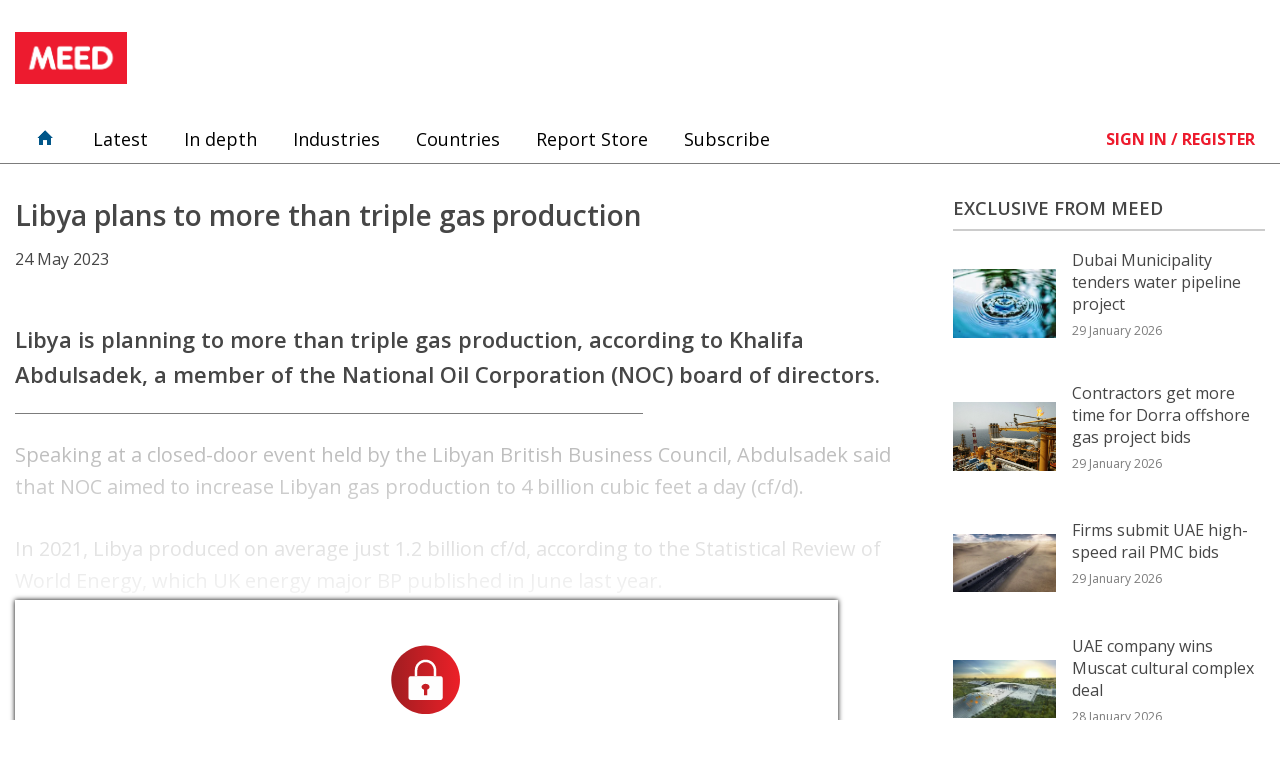

--- FILE ---
content_type: text/html; charset=UTF-8
request_url: https://guest.meed.com/libya-planning-to-more-than-triple-gas-production/
body_size: 53348
content:
<!doctype html>
<html lang="en">
<head>
    <meta charset="utf-8"><script type="text/javascript">(window.NREUM||(NREUM={})).init={privacy:{cookies_enabled:true},ajax:{deny_list:["bam.nr-data.net"]},feature_flags:["soft_nav"],distributed_tracing:{enabled:true}};(window.NREUM||(NREUM={})).loader_config={agentID:"594401634",accountID:"3865851",trustKey:"66686",xpid:"Vw4BVF5WCRAFXVFbAgEGVVQ=",licenseKey:"NRJS-bc0158bb36a9fa174d6",applicationID:"590950130",browserID:"594401634"};;/*! For license information please see nr-loader-spa-1.308.0.min.js.LICENSE.txt */
(()=>{var e,t,r={384:(e,t,r)=>{"use strict";r.d(t,{NT:()=>a,US:()=>u,Zm:()=>o,bQ:()=>d,dV:()=>c,pV:()=>l});var n=r(6154),i=r(1863),s=r(1910);const a={beacon:"bam.nr-data.net",errorBeacon:"bam.nr-data.net"};function o(){return n.gm.NREUM||(n.gm.NREUM={}),void 0===n.gm.newrelic&&(n.gm.newrelic=n.gm.NREUM),n.gm.NREUM}function c(){let e=o();return e.o||(e.o={ST:n.gm.setTimeout,SI:n.gm.setImmediate||n.gm.setInterval,CT:n.gm.clearTimeout,XHR:n.gm.XMLHttpRequest,REQ:n.gm.Request,EV:n.gm.Event,PR:n.gm.Promise,MO:n.gm.MutationObserver,FETCH:n.gm.fetch,WS:n.gm.WebSocket},(0,s.i)(...Object.values(e.o))),e}function d(e,t){let r=o();r.initializedAgents??={},t.initializedAt={ms:(0,i.t)(),date:new Date},r.initializedAgents[e]=t}function u(e,t){o()[e]=t}function l(){return function(){let e=o();const t=e.info||{};e.info={beacon:a.beacon,errorBeacon:a.errorBeacon,...t}}(),function(){let e=o();const t=e.init||{};e.init={...t}}(),c(),function(){let e=o();const t=e.loader_config||{};e.loader_config={...t}}(),o()}},782:(e,t,r)=>{"use strict";r.d(t,{T:()=>n});const n=r(860).K7.pageViewTiming},860:(e,t,r)=>{"use strict";r.d(t,{$J:()=>u,K7:()=>c,P3:()=>d,XX:()=>i,Yy:()=>o,df:()=>s,qY:()=>n,v4:()=>a});const n="events",i="jserrors",s="browser/blobs",a="rum",o="browser/logs",c={ajax:"ajax",genericEvents:"generic_events",jserrors:i,logging:"logging",metrics:"metrics",pageAction:"page_action",pageViewEvent:"page_view_event",pageViewTiming:"page_view_timing",sessionReplay:"session_replay",sessionTrace:"session_trace",softNav:"soft_navigations",spa:"spa"},d={[c.pageViewEvent]:1,[c.pageViewTiming]:2,[c.metrics]:3,[c.jserrors]:4,[c.spa]:5,[c.ajax]:6,[c.sessionTrace]:7,[c.softNav]:8,[c.sessionReplay]:9,[c.logging]:10,[c.genericEvents]:11},u={[c.pageViewEvent]:a,[c.pageViewTiming]:n,[c.ajax]:n,[c.spa]:n,[c.softNav]:n,[c.metrics]:i,[c.jserrors]:i,[c.sessionTrace]:s,[c.sessionReplay]:s,[c.logging]:o,[c.genericEvents]:"ins"}},944:(e,t,r)=>{"use strict";r.d(t,{R:()=>i});var n=r(3241);function i(e,t){"function"==typeof console.debug&&(console.debug("New Relic Warning: https://github.com/newrelic/newrelic-browser-agent/blob/main/docs/warning-codes.md#".concat(e),t),(0,n.W)({agentIdentifier:null,drained:null,type:"data",name:"warn",feature:"warn",data:{code:e,secondary:t}}))}},993:(e,t,r)=>{"use strict";r.d(t,{A$:()=>s,ET:()=>a,TZ:()=>o,p_:()=>i});var n=r(860);const i={ERROR:"ERROR",WARN:"WARN",INFO:"INFO",DEBUG:"DEBUG",TRACE:"TRACE"},s={OFF:0,ERROR:1,WARN:2,INFO:3,DEBUG:4,TRACE:5},a="log",o=n.K7.logging},1541:(e,t,r)=>{"use strict";r.d(t,{U:()=>i,f:()=>n});const n={MFE:"MFE",BA:"BA"};function i(e,t){if(2!==t?.harvestEndpointVersion)return{};const r=t.agentRef.runtime.appMetadata.agents[0].entityGuid;return e?{"source.id":e.id,"source.name":e.name,"source.type":e.type,"parent.id":e.parent?.id||r,"parent.type":e.parent?.type||n.BA}:{"entity.guid":r,appId:t.agentRef.info.applicationID}}},1687:(e,t,r)=>{"use strict";r.d(t,{Ak:()=>d,Ze:()=>h,x3:()=>u});var n=r(3241),i=r(7836),s=r(3606),a=r(860),o=r(2646);const c={};function d(e,t){const r={staged:!1,priority:a.P3[t]||0};l(e),c[e].get(t)||c[e].set(t,r)}function u(e,t){e&&c[e]&&(c[e].get(t)&&c[e].delete(t),p(e,t,!1),c[e].size&&f(e))}function l(e){if(!e)throw new Error("agentIdentifier required");c[e]||(c[e]=new Map)}function h(e="",t="feature",r=!1){if(l(e),!e||!c[e].get(t)||r)return p(e,t);c[e].get(t).staged=!0,f(e)}function f(e){const t=Array.from(c[e]);t.every(([e,t])=>t.staged)&&(t.sort((e,t)=>e[1].priority-t[1].priority),t.forEach(([t])=>{c[e].delete(t),p(e,t)}))}function p(e,t,r=!0){const a=e?i.ee.get(e):i.ee,c=s.i.handlers;if(!a.aborted&&a.backlog&&c){if((0,n.W)({agentIdentifier:e,type:"lifecycle",name:"drain",feature:t}),r){const e=a.backlog[t],r=c[t];if(r){for(let t=0;e&&t<e.length;++t)g(e[t],r);Object.entries(r).forEach(([e,t])=>{Object.values(t||{}).forEach(t=>{t[0]?.on&&t[0]?.context()instanceof o.y&&t[0].on(e,t[1])})})}}a.isolatedBacklog||delete c[t],a.backlog[t]=null,a.emit("drain-"+t,[])}}function g(e,t){var r=e[1];Object.values(t[r]||{}).forEach(t=>{var r=e[0];if(t[0]===r){var n=t[1],i=e[3],s=e[2];n.apply(i,s)}})}},1738:(e,t,r)=>{"use strict";r.d(t,{U:()=>f,Y:()=>h});var n=r(3241),i=r(9908),s=r(1863),a=r(944),o=r(5701),c=r(3969),d=r(8362),u=r(860),l=r(4261);function h(e,t,r,s){const h=s||r;!h||h[e]&&h[e]!==d.d.prototype[e]||(h[e]=function(){(0,i.p)(c.xV,["API/"+e+"/called"],void 0,u.K7.metrics,r.ee),(0,n.W)({agentIdentifier:r.agentIdentifier,drained:!!o.B?.[r.agentIdentifier],type:"data",name:"api",feature:l.Pl+e,data:{}});try{return t.apply(this,arguments)}catch(e){(0,a.R)(23,e)}})}function f(e,t,r,n,a){const o=e.info;null===r?delete o.jsAttributes[t]:o.jsAttributes[t]=r,(a||null===r)&&(0,i.p)(l.Pl+n,[(0,s.t)(),t,r],void 0,"session",e.ee)}},1741:(e,t,r)=>{"use strict";r.d(t,{W:()=>s});var n=r(944),i=r(4261);class s{#e(e,...t){if(this[e]!==s.prototype[e])return this[e](...t);(0,n.R)(35,e)}addPageAction(e,t){return this.#e(i.hG,e,t)}register(e){return this.#e(i.eY,e)}recordCustomEvent(e,t){return this.#e(i.fF,e,t)}setPageViewName(e,t){return this.#e(i.Fw,e,t)}setCustomAttribute(e,t,r){return this.#e(i.cD,e,t,r)}noticeError(e,t){return this.#e(i.o5,e,t)}setUserId(e,t=!1){return this.#e(i.Dl,e,t)}setApplicationVersion(e){return this.#e(i.nb,e)}setErrorHandler(e){return this.#e(i.bt,e)}addRelease(e,t){return this.#e(i.k6,e,t)}log(e,t){return this.#e(i.$9,e,t)}start(){return this.#e(i.d3)}finished(e){return this.#e(i.BL,e)}recordReplay(){return this.#e(i.CH)}pauseReplay(){return this.#e(i.Tb)}addToTrace(e){return this.#e(i.U2,e)}setCurrentRouteName(e){return this.#e(i.PA,e)}interaction(e){return this.#e(i.dT,e)}wrapLogger(e,t,r){return this.#e(i.Wb,e,t,r)}measure(e,t){return this.#e(i.V1,e,t)}consent(e){return this.#e(i.Pv,e)}}},1863:(e,t,r)=>{"use strict";function n(){return Math.floor(performance.now())}r.d(t,{t:()=>n})},1910:(e,t,r)=>{"use strict";r.d(t,{i:()=>s});var n=r(944);const i=new Map;function s(...e){return e.every(e=>{if(i.has(e))return i.get(e);const t="function"==typeof e?e.toString():"",r=t.includes("[native code]"),s=t.includes("nrWrapper");return r||s||(0,n.R)(64,e?.name||t),i.set(e,r),r})}},2555:(e,t,r)=>{"use strict";r.d(t,{D:()=>o,f:()=>a});var n=r(384),i=r(8122);const s={beacon:n.NT.beacon,errorBeacon:n.NT.errorBeacon,licenseKey:void 0,applicationID:void 0,sa:void 0,queueTime:void 0,applicationTime:void 0,ttGuid:void 0,user:void 0,account:void 0,product:void 0,extra:void 0,jsAttributes:{},userAttributes:void 0,atts:void 0,transactionName:void 0,tNamePlain:void 0};function a(e){try{return!!e.licenseKey&&!!e.errorBeacon&&!!e.applicationID}catch(e){return!1}}const o=e=>(0,i.a)(e,s)},2614:(e,t,r)=>{"use strict";r.d(t,{BB:()=>a,H3:()=>n,g:()=>d,iL:()=>c,tS:()=>o,uh:()=>i,wk:()=>s});const n="NRBA",i="SESSION",s=144e5,a=18e5,o={STARTED:"session-started",PAUSE:"session-pause",RESET:"session-reset",RESUME:"session-resume",UPDATE:"session-update"},c={SAME_TAB:"same-tab",CROSS_TAB:"cross-tab"},d={OFF:0,FULL:1,ERROR:2}},2646:(e,t,r)=>{"use strict";r.d(t,{y:()=>n});class n{constructor(e){this.contextId=e}}},2843:(e,t,r)=>{"use strict";r.d(t,{G:()=>s,u:()=>i});var n=r(3878);function i(e,t=!1,r,i){(0,n.DD)("visibilitychange",function(){if(t)return void("hidden"===document.visibilityState&&e());e(document.visibilityState)},r,i)}function s(e,t,r){(0,n.sp)("pagehide",e,t,r)}},3241:(e,t,r)=>{"use strict";r.d(t,{W:()=>s});var n=r(6154);const i="newrelic";function s(e={}){try{n.gm.dispatchEvent(new CustomEvent(i,{detail:e}))}catch(e){}}},3304:(e,t,r)=>{"use strict";r.d(t,{A:()=>s});var n=r(7836);const i=()=>{const e=new WeakSet;return(t,r)=>{if("object"==typeof r&&null!==r){if(e.has(r))return;e.add(r)}return r}};function s(e){try{return JSON.stringify(e,i())??""}catch(e){try{n.ee.emit("internal-error",[e])}catch(e){}return""}}},3333:(e,t,r)=>{"use strict";r.d(t,{$v:()=>u,TZ:()=>n,Xh:()=>c,Zp:()=>i,kd:()=>d,mq:()=>o,nf:()=>a,qN:()=>s});const n=r(860).K7.genericEvents,i=["auxclick","click","copy","keydown","paste","scrollend"],s=["focus","blur"],a=4,o=1e3,c=2e3,d=["PageAction","UserAction","BrowserPerformance"],u={RESOURCES:"experimental.resources",REGISTER:"register"}},3434:(e,t,r)=>{"use strict";r.d(t,{Jt:()=>s,YM:()=>d});var n=r(7836),i=r(5607);const s="nr@original:".concat(i.W),a=50;var o=Object.prototype.hasOwnProperty,c=!1;function d(e,t){return e||(e=n.ee),r.inPlace=function(e,t,n,i,s){n||(n="");const a="-"===n.charAt(0);for(let o=0;o<t.length;o++){const c=t[o],d=e[c];l(d)||(e[c]=r(d,a?c+n:n,i,c,s))}},r.flag=s,r;function r(t,r,n,c,d){return l(t)?t:(r||(r=""),nrWrapper[s]=t,function(e,t,r){if(Object.defineProperty&&Object.keys)try{return Object.keys(e).forEach(function(r){Object.defineProperty(t,r,{get:function(){return e[r]},set:function(t){return e[r]=t,t}})}),t}catch(e){u([e],r)}for(var n in e)o.call(e,n)&&(t[n]=e[n])}(t,nrWrapper,e),nrWrapper);function nrWrapper(){var s,o,l,h;let f;try{o=this,s=[...arguments],l="function"==typeof n?n(s,o):n||{}}catch(t){u([t,"",[s,o,c],l],e)}i(r+"start",[s,o,c],l,d);const p=performance.now();let g;try{return h=t.apply(o,s),g=performance.now(),h}catch(e){throw g=performance.now(),i(r+"err",[s,o,e],l,d),f=e,f}finally{const e=g-p,t={start:p,end:g,duration:e,isLongTask:e>=a,methodName:c,thrownError:f};t.isLongTask&&i("long-task",[t,o],l,d),i(r+"end",[s,o,h],l,d)}}}function i(r,n,i,s){if(!c||t){var a=c;c=!0;try{e.emit(r,n,i,t,s)}catch(t){u([t,r,n,i],e)}c=a}}}function u(e,t){t||(t=n.ee);try{t.emit("internal-error",e)}catch(e){}}function l(e){return!(e&&"function"==typeof e&&e.apply&&!e[s])}},3606:(e,t,r)=>{"use strict";r.d(t,{i:()=>s});var n=r(9908);s.on=a;var i=s.handlers={};function s(e,t,r,s){a(s||n.d,i,e,t,r)}function a(e,t,r,i,s){s||(s="feature"),e||(e=n.d);var a=t[s]=t[s]||{};(a[r]=a[r]||[]).push([e,i])}},3738:(e,t,r)=>{"use strict";r.d(t,{He:()=>i,Kp:()=>o,Lc:()=>d,Rz:()=>u,TZ:()=>n,bD:()=>s,d3:()=>a,jx:()=>l,sl:()=>h,uP:()=>c});const n=r(860).K7.sessionTrace,i="bstResource",s="resource",a="-start",o="-end",c="fn"+a,d="fn"+o,u="pushState",l=1e3,h=3e4},3785:(e,t,r)=>{"use strict";r.d(t,{R:()=>c,b:()=>d});var n=r(9908),i=r(1863),s=r(860),a=r(3969),o=r(993);function c(e,t,r={},c=o.p_.INFO,d=!0,u,l=(0,i.t)()){(0,n.p)(a.xV,["API/logging/".concat(c.toLowerCase(),"/called")],void 0,s.K7.metrics,e),(0,n.p)(o.ET,[l,t,r,c,d,u],void 0,s.K7.logging,e)}function d(e){return"string"==typeof e&&Object.values(o.p_).some(t=>t===e.toUpperCase().trim())}},3878:(e,t,r)=>{"use strict";function n(e,t){return{capture:e,passive:!1,signal:t}}function i(e,t,r=!1,i){window.addEventListener(e,t,n(r,i))}function s(e,t,r=!1,i){document.addEventListener(e,t,n(r,i))}r.d(t,{DD:()=>s,jT:()=>n,sp:()=>i})},3962:(e,t,r)=>{"use strict";r.d(t,{AM:()=>a,O2:()=>l,OV:()=>s,Qu:()=>h,TZ:()=>c,ih:()=>f,pP:()=>o,t1:()=>u,tC:()=>i,wD:()=>d});var n=r(860);const i=["click","keydown","submit"],s="popstate",a="api",o="initialPageLoad",c=n.K7.softNav,d=5e3,u=500,l={INITIAL_PAGE_LOAD:"",ROUTE_CHANGE:1,UNSPECIFIED:2},h={INTERACTION:1,AJAX:2,CUSTOM_END:3,CUSTOM_TRACER:4},f={IP:"in progress",PF:"pending finish",FIN:"finished",CAN:"cancelled"}},3969:(e,t,r)=>{"use strict";r.d(t,{TZ:()=>n,XG:()=>o,rs:()=>i,xV:()=>a,z_:()=>s});const n=r(860).K7.metrics,i="sm",s="cm",a="storeSupportabilityMetrics",o="storeEventMetrics"},4234:(e,t,r)=>{"use strict";r.d(t,{W:()=>s});var n=r(7836),i=r(1687);class s{constructor(e,t){this.agentIdentifier=e,this.ee=n.ee.get(e),this.featureName=t,this.blocked=!1}deregisterDrain(){(0,i.x3)(this.agentIdentifier,this.featureName)}}},4261:(e,t,r)=>{"use strict";r.d(t,{$9:()=>u,BL:()=>c,CH:()=>p,Dl:()=>R,Fw:()=>w,PA:()=>v,Pl:()=>n,Pv:()=>A,Tb:()=>h,U2:()=>a,V1:()=>E,Wb:()=>T,bt:()=>y,cD:()=>b,d3:()=>x,dT:()=>d,eY:()=>g,fF:()=>f,hG:()=>s,hw:()=>i,k6:()=>o,nb:()=>m,o5:()=>l});const n="api-",i=n+"ixn-",s="addPageAction",a="addToTrace",o="addRelease",c="finished",d="interaction",u="log",l="noticeError",h="pauseReplay",f="recordCustomEvent",p="recordReplay",g="register",m="setApplicationVersion",v="setCurrentRouteName",b="setCustomAttribute",y="setErrorHandler",w="setPageViewName",R="setUserId",x="start",T="wrapLogger",E="measure",A="consent"},5205:(e,t,r)=>{"use strict";r.d(t,{j:()=>S});var n=r(384),i=r(1741);var s=r(2555),a=r(3333);const o=e=>{if(!e||"string"!=typeof e)return!1;try{document.createDocumentFragment().querySelector(e)}catch{return!1}return!0};var c=r(2614),d=r(944),u=r(8122);const l="[data-nr-mask]",h=e=>(0,u.a)(e,(()=>{const e={feature_flags:[],experimental:{allow_registered_children:!1,resources:!1},mask_selector:"*",block_selector:"[data-nr-block]",mask_input_options:{color:!1,date:!1,"datetime-local":!1,email:!1,month:!1,number:!1,range:!1,search:!1,tel:!1,text:!1,time:!1,url:!1,week:!1,textarea:!1,select:!1,password:!0}};return{ajax:{deny_list:void 0,block_internal:!0,enabled:!0,autoStart:!0},api:{get allow_registered_children(){return e.feature_flags.includes(a.$v.REGISTER)||e.experimental.allow_registered_children},set allow_registered_children(t){e.experimental.allow_registered_children=t},duplicate_registered_data:!1},browser_consent_mode:{enabled:!1},distributed_tracing:{enabled:void 0,exclude_newrelic_header:void 0,cors_use_newrelic_header:void 0,cors_use_tracecontext_headers:void 0,allowed_origins:void 0},get feature_flags(){return e.feature_flags},set feature_flags(t){e.feature_flags=t},generic_events:{enabled:!0,autoStart:!0},harvest:{interval:30},jserrors:{enabled:!0,autoStart:!0},logging:{enabled:!0,autoStart:!0},metrics:{enabled:!0,autoStart:!0},obfuscate:void 0,page_action:{enabled:!0},page_view_event:{enabled:!0,autoStart:!0},page_view_timing:{enabled:!0,autoStart:!0},performance:{capture_marks:!1,capture_measures:!1,capture_detail:!0,resources:{get enabled(){return e.feature_flags.includes(a.$v.RESOURCES)||e.experimental.resources},set enabled(t){e.experimental.resources=t},asset_types:[],first_party_domains:[],ignore_newrelic:!0}},privacy:{cookies_enabled:!0},proxy:{assets:void 0,beacon:void 0},session:{expiresMs:c.wk,inactiveMs:c.BB},session_replay:{autoStart:!0,enabled:!1,preload:!1,sampling_rate:10,error_sampling_rate:100,collect_fonts:!1,inline_images:!1,fix_stylesheets:!0,mask_all_inputs:!0,get mask_text_selector(){return e.mask_selector},set mask_text_selector(t){o(t)?e.mask_selector="".concat(t,",").concat(l):""===t||null===t?e.mask_selector=l:(0,d.R)(5,t)},get block_class(){return"nr-block"},get ignore_class(){return"nr-ignore"},get mask_text_class(){return"nr-mask"},get block_selector(){return e.block_selector},set block_selector(t){o(t)?e.block_selector+=",".concat(t):""!==t&&(0,d.R)(6,t)},get mask_input_options(){return e.mask_input_options},set mask_input_options(t){t&&"object"==typeof t?e.mask_input_options={...t,password:!0}:(0,d.R)(7,t)}},session_trace:{enabled:!0,autoStart:!0},soft_navigations:{enabled:!0,autoStart:!0},spa:{enabled:!0,autoStart:!0},ssl:void 0,user_actions:{enabled:!0,elementAttributes:["id","className","tagName","type"]}}})());var f=r(6154),p=r(9324);let g=0;const m={buildEnv:p.F3,distMethod:p.Xs,version:p.xv,originTime:f.WN},v={consented:!1},b={appMetadata:{},get consented(){return this.session?.state?.consent||v.consented},set consented(e){v.consented=e},customTransaction:void 0,denyList:void 0,disabled:!1,harvester:void 0,isolatedBacklog:!1,isRecording:!1,loaderType:void 0,maxBytes:3e4,obfuscator:void 0,onerror:void 0,ptid:void 0,releaseIds:{},session:void 0,timeKeeper:void 0,registeredEntities:[],jsAttributesMetadata:{bytes:0},get harvestCount(){return++g}},y=e=>{const t=(0,u.a)(e,b),r=Object.keys(m).reduce((e,t)=>(e[t]={value:m[t],writable:!1,configurable:!0,enumerable:!0},e),{});return Object.defineProperties(t,r)};var w=r(5701);const R=e=>{const t=e.startsWith("http");e+="/",r.p=t?e:"https://"+e};var x=r(7836),T=r(3241);const E={accountID:void 0,trustKey:void 0,agentID:void 0,licenseKey:void 0,applicationID:void 0,xpid:void 0},A=e=>(0,u.a)(e,E),_=new Set;function S(e,t={},r,a){let{init:o,info:c,loader_config:d,runtime:u={},exposed:l=!0}=t;if(!c){const e=(0,n.pV)();o=e.init,c=e.info,d=e.loader_config}e.init=h(o||{}),e.loader_config=A(d||{}),c.jsAttributes??={},f.bv&&(c.jsAttributes.isWorker=!0),e.info=(0,s.D)(c);const p=e.init,g=[c.beacon,c.errorBeacon];_.has(e.agentIdentifier)||(p.proxy.assets&&(R(p.proxy.assets),g.push(p.proxy.assets)),p.proxy.beacon&&g.push(p.proxy.beacon),e.beacons=[...g],function(e){const t=(0,n.pV)();Object.getOwnPropertyNames(i.W.prototype).forEach(r=>{const n=i.W.prototype[r];if("function"!=typeof n||"constructor"===n)return;let s=t[r];e[r]&&!1!==e.exposed&&"micro-agent"!==e.runtime?.loaderType&&(t[r]=(...t)=>{const n=e[r](...t);return s?s(...t):n})})}(e),(0,n.US)("activatedFeatures",w.B)),u.denyList=[...p.ajax.deny_list||[],...p.ajax.block_internal?g:[]],u.ptid=e.agentIdentifier,u.loaderType=r,e.runtime=y(u),_.has(e.agentIdentifier)||(e.ee=x.ee.get(e.agentIdentifier),e.exposed=l,(0,T.W)({agentIdentifier:e.agentIdentifier,drained:!!w.B?.[e.agentIdentifier],type:"lifecycle",name:"initialize",feature:void 0,data:e.config})),_.add(e.agentIdentifier)}},5270:(e,t,r)=>{"use strict";r.d(t,{Aw:()=>a,SR:()=>s,rF:()=>o});var n=r(384),i=r(7767);function s(e){return!!(0,n.dV)().o.MO&&(0,i.V)(e)&&!0===e?.session_trace.enabled}function a(e){return!0===e?.session_replay.preload&&s(e)}function o(e,t){try{if("string"==typeof t?.type){if("password"===t.type.toLowerCase())return"*".repeat(e?.length||0);if(void 0!==t?.dataset?.nrUnmask||t?.classList?.contains("nr-unmask"))return e}}catch(e){}return"string"==typeof e?e.replace(/[\S]/g,"*"):"*".repeat(e?.length||0)}},5289:(e,t,r)=>{"use strict";r.d(t,{GG:()=>a,Qr:()=>c,sB:()=>o});var n=r(3878),i=r(6389);function s(){return"undefined"==typeof document||"complete"===document.readyState}function a(e,t){if(s())return e();const r=(0,i.J)(e),a=setInterval(()=>{s()&&(clearInterval(a),r())},500);(0,n.sp)("load",r,t)}function o(e){if(s())return e();(0,n.DD)("DOMContentLoaded",e)}function c(e){if(s())return e();(0,n.sp)("popstate",e)}},5607:(e,t,r)=>{"use strict";r.d(t,{W:()=>n});const n=(0,r(9566).bz)()},5701:(e,t,r)=>{"use strict";r.d(t,{B:()=>s,t:()=>a});var n=r(3241);const i=new Set,s={};function a(e,t){const r=t.agentIdentifier;s[r]??={},e&&"object"==typeof e&&(i.has(r)||(t.ee.emit("rumresp",[e]),s[r]=e,i.add(r),(0,n.W)({agentIdentifier:r,loaded:!0,drained:!0,type:"lifecycle",name:"load",feature:void 0,data:e})))}},6154:(e,t,r)=>{"use strict";r.d(t,{OF:()=>d,RI:()=>i,WN:()=>h,bv:()=>s,eN:()=>f,gm:()=>a,lR:()=>l,m:()=>c,mw:()=>o,sb:()=>u});var n=r(1863);const i="undefined"!=typeof window&&!!window.document,s="undefined"!=typeof WorkerGlobalScope&&("undefined"!=typeof self&&self instanceof WorkerGlobalScope&&self.navigator instanceof WorkerNavigator||"undefined"!=typeof globalThis&&globalThis instanceof WorkerGlobalScope&&globalThis.navigator instanceof WorkerNavigator),a=i?window:"undefined"!=typeof WorkerGlobalScope&&("undefined"!=typeof self&&self instanceof WorkerGlobalScope&&self||"undefined"!=typeof globalThis&&globalThis instanceof WorkerGlobalScope&&globalThis),o=Boolean("hidden"===a?.document?.visibilityState),c=""+a?.location,d=/iPad|iPhone|iPod/.test(a.navigator?.userAgent),u=d&&"undefined"==typeof SharedWorker,l=(()=>{const e=a.navigator?.userAgent?.match(/Firefox[/\s](\d+\.\d+)/);return Array.isArray(e)&&e.length>=2?+e[1]:0})(),h=Date.now()-(0,n.t)(),f=()=>"undefined"!=typeof PerformanceNavigationTiming&&a?.performance?.getEntriesByType("navigation")?.[0]?.responseStart},6344:(e,t,r)=>{"use strict";r.d(t,{BB:()=>u,Qb:()=>l,TZ:()=>i,Ug:()=>a,Vh:()=>s,_s:()=>o,bc:()=>d,yP:()=>c});var n=r(2614);const i=r(860).K7.sessionReplay,s="errorDuringReplay",a=.12,o={DomContentLoaded:0,Load:1,FullSnapshot:2,IncrementalSnapshot:3,Meta:4,Custom:5},c={[n.g.ERROR]:15e3,[n.g.FULL]:3e5,[n.g.OFF]:0},d={RESET:{message:"Session was reset",sm:"Reset"},IMPORT:{message:"Recorder failed to import",sm:"Import"},TOO_MANY:{message:"429: Too Many Requests",sm:"Too-Many"},TOO_BIG:{message:"Payload was too large",sm:"Too-Big"},CROSS_TAB:{message:"Session Entity was set to OFF on another tab",sm:"Cross-Tab"},ENTITLEMENTS:{message:"Session Replay is not allowed and will not be started",sm:"Entitlement"}},u=5e3,l={API:"api",RESUME:"resume",SWITCH_TO_FULL:"switchToFull",INITIALIZE:"initialize",PRELOAD:"preload"}},6389:(e,t,r)=>{"use strict";function n(e,t=500,r={}){const n=r?.leading||!1;let i;return(...r)=>{n&&void 0===i&&(e.apply(this,r),i=setTimeout(()=>{i=clearTimeout(i)},t)),n||(clearTimeout(i),i=setTimeout(()=>{e.apply(this,r)},t))}}function i(e){let t=!1;return(...r)=>{t||(t=!0,e.apply(this,r))}}r.d(t,{J:()=>i,s:()=>n})},6630:(e,t,r)=>{"use strict";r.d(t,{T:()=>n});const n=r(860).K7.pageViewEvent},6774:(e,t,r)=>{"use strict";r.d(t,{T:()=>n});const n=r(860).K7.jserrors},7295:(e,t,r)=>{"use strict";r.d(t,{Xv:()=>a,gX:()=>i,iW:()=>s});var n=[];function i(e){if(!e||s(e))return!1;if(0===n.length)return!0;if("*"===n[0].hostname)return!1;for(var t=0;t<n.length;t++){var r=n[t];if(r.hostname.test(e.hostname)&&r.pathname.test(e.pathname))return!1}return!0}function s(e){return void 0===e.hostname}function a(e){if(n=[],e&&e.length)for(var t=0;t<e.length;t++){let r=e[t];if(!r)continue;if("*"===r)return void(n=[{hostname:"*"}]);0===r.indexOf("http://")?r=r.substring(7):0===r.indexOf("https://")&&(r=r.substring(8));const i=r.indexOf("/");let s,a;i>0?(s=r.substring(0,i),a=r.substring(i)):(s=r,a="*");let[c]=s.split(":");n.push({hostname:o(c),pathname:o(a,!0)})}}function o(e,t=!1){const r=e.replace(/[.+?^${}()|[\]\\]/g,e=>"\\"+e).replace(/\*/g,".*?");return new RegExp((t?"^":"")+r+"$")}},7485:(e,t,r)=>{"use strict";r.d(t,{D:()=>i});var n=r(6154);function i(e){if(0===(e||"").indexOf("data:"))return{protocol:"data"};try{const t=new URL(e,location.href),r={port:t.port,hostname:t.hostname,pathname:t.pathname,search:t.search,protocol:t.protocol.slice(0,t.protocol.indexOf(":")),sameOrigin:t.protocol===n.gm?.location?.protocol&&t.host===n.gm?.location?.host};return r.port&&""!==r.port||("http:"===t.protocol&&(r.port="80"),"https:"===t.protocol&&(r.port="443")),r.pathname&&""!==r.pathname?r.pathname.startsWith("/")||(r.pathname="/".concat(r.pathname)):r.pathname="/",r}catch(e){return{}}}},7699:(e,t,r)=>{"use strict";r.d(t,{It:()=>s,KC:()=>o,No:()=>i,qh:()=>a});var n=r(860);const i=16e3,s=1e6,a="SESSION_ERROR",o={[n.K7.logging]:!0,[n.K7.genericEvents]:!1,[n.K7.jserrors]:!1,[n.K7.ajax]:!1}},7767:(e,t,r)=>{"use strict";r.d(t,{V:()=>i});var n=r(6154);const i=e=>n.RI&&!0===e?.privacy.cookies_enabled},7836:(e,t,r)=>{"use strict";r.d(t,{P:()=>o,ee:()=>c});var n=r(384),i=r(8990),s=r(2646),a=r(5607);const o="nr@context:".concat(a.W),c=function e(t,r){var n={},a={},u={},l=!1;try{l=16===r.length&&d.initializedAgents?.[r]?.runtime.isolatedBacklog}catch(e){}var h={on:p,addEventListener:p,removeEventListener:function(e,t){var r=n[e];if(!r)return;for(var i=0;i<r.length;i++)r[i]===t&&r.splice(i,1)},emit:function(e,r,n,i,s){!1!==s&&(s=!0);if(c.aborted&&!i)return;t&&s&&t.emit(e,r,n);var o=f(n);g(e).forEach(e=>{e.apply(o,r)});var d=v()[a[e]];d&&d.push([h,e,r,o]);return o},get:m,listeners:g,context:f,buffer:function(e,t){const r=v();if(t=t||"feature",h.aborted)return;Object.entries(e||{}).forEach(([e,n])=>{a[n]=t,t in r||(r[t]=[])})},abort:function(){h._aborted=!0,Object.keys(h.backlog).forEach(e=>{delete h.backlog[e]})},isBuffering:function(e){return!!v()[a[e]]},debugId:r,backlog:l?{}:t&&"object"==typeof t.backlog?t.backlog:{},isolatedBacklog:l};return Object.defineProperty(h,"aborted",{get:()=>{let e=h._aborted||!1;return e||(t&&(e=t.aborted),e)}}),h;function f(e){return e&&e instanceof s.y?e:e?(0,i.I)(e,o,()=>new s.y(o)):new s.y(o)}function p(e,t){n[e]=g(e).concat(t)}function g(e){return n[e]||[]}function m(t){return u[t]=u[t]||e(h,t)}function v(){return h.backlog}}(void 0,"globalEE"),d=(0,n.Zm)();d.ee||(d.ee=c)},8122:(e,t,r)=>{"use strict";r.d(t,{a:()=>i});var n=r(944);function i(e,t){try{if(!e||"object"!=typeof e)return(0,n.R)(3);if(!t||"object"!=typeof t)return(0,n.R)(4);const r=Object.create(Object.getPrototypeOf(t),Object.getOwnPropertyDescriptors(t)),s=0===Object.keys(r).length?e:r;for(let a in s)if(void 0!==e[a])try{if(null===e[a]){r[a]=null;continue}Array.isArray(e[a])&&Array.isArray(t[a])?r[a]=Array.from(new Set([...e[a],...t[a]])):"object"==typeof e[a]&&"object"==typeof t[a]?r[a]=i(e[a],t[a]):r[a]=e[a]}catch(e){r[a]||(0,n.R)(1,e)}return r}catch(e){(0,n.R)(2,e)}}},8139:(e,t,r)=>{"use strict";r.d(t,{u:()=>h});var n=r(7836),i=r(3434),s=r(8990),a=r(6154);const o={},c=a.gm.XMLHttpRequest,d="addEventListener",u="removeEventListener",l="nr@wrapped:".concat(n.P);function h(e){var t=function(e){return(e||n.ee).get("events")}(e);if(o[t.debugId]++)return t;o[t.debugId]=1;var r=(0,i.YM)(t,!0);function h(e){r.inPlace(e,[d,u],"-",p)}function p(e,t){return e[1]}return"getPrototypeOf"in Object&&(a.RI&&f(document,h),c&&f(c.prototype,h),f(a.gm,h)),t.on(d+"-start",function(e,t){var n=e[1];if(null!==n&&("function"==typeof n||"object"==typeof n)&&"newrelic"!==e[0]){var i=(0,s.I)(n,l,function(){var e={object:function(){if("function"!=typeof n.handleEvent)return;return n.handleEvent.apply(n,arguments)},function:n}[typeof n];return e?r(e,"fn-",null,e.name||"anonymous"):n});this.wrapped=e[1]=i}}),t.on(u+"-start",function(e){e[1]=this.wrapped||e[1]}),t}function f(e,t,...r){let n=e;for(;"object"==typeof n&&!Object.prototype.hasOwnProperty.call(n,d);)n=Object.getPrototypeOf(n);n&&t(n,...r)}},8362:(e,t,r)=>{"use strict";r.d(t,{d:()=>s});var n=r(9566),i=r(1741);class s extends i.W{agentIdentifier=(0,n.LA)(16)}},8374:(e,t,r)=>{r.nc=(()=>{try{return document?.currentScript?.nonce}catch(e){}return""})()},8990:(e,t,r)=>{"use strict";r.d(t,{I:()=>i});var n=Object.prototype.hasOwnProperty;function i(e,t,r){if(n.call(e,t))return e[t];var i=r();if(Object.defineProperty&&Object.keys)try{return Object.defineProperty(e,t,{value:i,writable:!0,enumerable:!1}),i}catch(e){}return e[t]=i,i}},9119:(e,t,r)=>{"use strict";r.d(t,{L:()=>s});var n=/([^?#]*)[^#]*(#[^?]*|$).*/,i=/([^?#]*)().*/;function s(e,t){return e?e.replace(t?n:i,"$1$2"):e}},9300:(e,t,r)=>{"use strict";r.d(t,{T:()=>n});const n=r(860).K7.ajax},9324:(e,t,r)=>{"use strict";r.d(t,{AJ:()=>a,F3:()=>i,Xs:()=>s,Yq:()=>o,xv:()=>n});const n="1.308.0",i="PROD",s="CDN",a="@newrelic/rrweb",o="1.0.1"},9566:(e,t,r)=>{"use strict";r.d(t,{LA:()=>o,ZF:()=>c,bz:()=>a,el:()=>d});var n=r(6154);const i="xxxxxxxx-xxxx-4xxx-yxxx-xxxxxxxxxxxx";function s(e,t){return e?15&e[t]:16*Math.random()|0}function a(){const e=n.gm?.crypto||n.gm?.msCrypto;let t,r=0;return e&&e.getRandomValues&&(t=e.getRandomValues(new Uint8Array(30))),i.split("").map(e=>"x"===e?s(t,r++).toString(16):"y"===e?(3&s()|8).toString(16):e).join("")}function o(e){const t=n.gm?.crypto||n.gm?.msCrypto;let r,i=0;t&&t.getRandomValues&&(r=t.getRandomValues(new Uint8Array(e)));const a=[];for(var o=0;o<e;o++)a.push(s(r,i++).toString(16));return a.join("")}function c(){return o(16)}function d(){return o(32)}},9908:(e,t,r)=>{"use strict";r.d(t,{d:()=>n,p:()=>i});var n=r(7836).ee.get("handle");function i(e,t,r,i,s){s?(s.buffer([e],i),s.emit(e,t,r)):(n.buffer([e],i),n.emit(e,t,r))}}},n={};function i(e){var t=n[e];if(void 0!==t)return t.exports;var s=n[e]={exports:{}};return r[e](s,s.exports,i),s.exports}i.m=r,i.d=(e,t)=>{for(var r in t)i.o(t,r)&&!i.o(e,r)&&Object.defineProperty(e,r,{enumerable:!0,get:t[r]})},i.f={},i.e=e=>Promise.all(Object.keys(i.f).reduce((t,r)=>(i.f[r](e,t),t),[])),i.u=e=>({212:"nr-spa-compressor",249:"nr-spa-recorder",478:"nr-spa"}[e]+"-1.308.0.min.js"),i.o=(e,t)=>Object.prototype.hasOwnProperty.call(e,t),e={},t="NRBA-1.308.0.PROD:",i.l=(r,n,s,a)=>{if(e[r])e[r].push(n);else{var o,c;if(void 0!==s)for(var d=document.getElementsByTagName("script"),u=0;u<d.length;u++){var l=d[u];if(l.getAttribute("src")==r||l.getAttribute("data-webpack")==t+s){o=l;break}}if(!o){c=!0;var h={478:"sha512-RSfSVnmHk59T/uIPbdSE0LPeqcEdF4/+XhfJdBuccH5rYMOEZDhFdtnh6X6nJk7hGpzHd9Ujhsy7lZEz/ORYCQ==",249:"sha512-ehJXhmntm85NSqW4MkhfQqmeKFulra3klDyY0OPDUE+sQ3GokHlPh1pmAzuNy//3j4ac6lzIbmXLvGQBMYmrkg==",212:"sha512-B9h4CR46ndKRgMBcK+j67uSR2RCnJfGefU+A7FrgR/k42ovXy5x/MAVFiSvFxuVeEk/pNLgvYGMp1cBSK/G6Fg=="};(o=document.createElement("script")).charset="utf-8",i.nc&&o.setAttribute("nonce",i.nc),o.setAttribute("data-webpack",t+s),o.src=r,0!==o.src.indexOf(window.location.origin+"/")&&(o.crossOrigin="anonymous"),h[a]&&(o.integrity=h[a])}e[r]=[n];var f=(t,n)=>{o.onerror=o.onload=null,clearTimeout(p);var i=e[r];if(delete e[r],o.parentNode&&o.parentNode.removeChild(o),i&&i.forEach(e=>e(n)),t)return t(n)},p=setTimeout(f.bind(null,void 0,{type:"timeout",target:o}),12e4);o.onerror=f.bind(null,o.onerror),o.onload=f.bind(null,o.onload),c&&document.head.appendChild(o)}},i.r=e=>{"undefined"!=typeof Symbol&&Symbol.toStringTag&&Object.defineProperty(e,Symbol.toStringTag,{value:"Module"}),Object.defineProperty(e,"__esModule",{value:!0})},i.p="https://js-agent.newrelic.com/",(()=>{var e={38:0,788:0};i.f.j=(t,r)=>{var n=i.o(e,t)?e[t]:void 0;if(0!==n)if(n)r.push(n[2]);else{var s=new Promise((r,i)=>n=e[t]=[r,i]);r.push(n[2]=s);var a=i.p+i.u(t),o=new Error;i.l(a,r=>{if(i.o(e,t)&&(0!==(n=e[t])&&(e[t]=void 0),n)){var s=r&&("load"===r.type?"missing":r.type),a=r&&r.target&&r.target.src;o.message="Loading chunk "+t+" failed: ("+s+": "+a+")",o.name="ChunkLoadError",o.type=s,o.request=a,n[1](o)}},"chunk-"+t,t)}};var t=(t,r)=>{var n,s,[a,o,c]=r,d=0;if(a.some(t=>0!==e[t])){for(n in o)i.o(o,n)&&(i.m[n]=o[n]);if(c)c(i)}for(t&&t(r);d<a.length;d++)s=a[d],i.o(e,s)&&e[s]&&e[s][0](),e[s]=0},r=self["webpackChunk:NRBA-1.308.0.PROD"]=self["webpackChunk:NRBA-1.308.0.PROD"]||[];r.forEach(t.bind(null,0)),r.push=t.bind(null,r.push.bind(r))})(),(()=>{"use strict";i(8374);var e=i(8362),t=i(860);const r=Object.values(t.K7);var n=i(5205);var s=i(9908),a=i(1863),o=i(4261),c=i(1738);var d=i(1687),u=i(4234),l=i(5289),h=i(6154),f=i(944),p=i(5270),g=i(7767),m=i(6389),v=i(7699);class b extends u.W{constructor(e,t){super(e.agentIdentifier,t),this.agentRef=e,this.abortHandler=void 0,this.featAggregate=void 0,this.loadedSuccessfully=void 0,this.onAggregateImported=new Promise(e=>{this.loadedSuccessfully=e}),this.deferred=Promise.resolve(),!1===e.init[this.featureName].autoStart?this.deferred=new Promise((t,r)=>{this.ee.on("manual-start-all",(0,m.J)(()=>{(0,d.Ak)(e.agentIdentifier,this.featureName),t()}))}):(0,d.Ak)(e.agentIdentifier,t)}importAggregator(e,t,r={}){if(this.featAggregate)return;const n=async()=>{let n;await this.deferred;try{if((0,g.V)(e.init)){const{setupAgentSession:t}=await i.e(478).then(i.bind(i,8766));n=t(e)}}catch(e){(0,f.R)(20,e),this.ee.emit("internal-error",[e]),(0,s.p)(v.qh,[e],void 0,this.featureName,this.ee)}try{if(!this.#t(this.featureName,n,e.init))return(0,d.Ze)(this.agentIdentifier,this.featureName),void this.loadedSuccessfully(!1);const{Aggregate:i}=await t();this.featAggregate=new i(e,r),e.runtime.harvester.initializedAggregates.push(this.featAggregate),this.loadedSuccessfully(!0)}catch(e){(0,f.R)(34,e),this.abortHandler?.(),(0,d.Ze)(this.agentIdentifier,this.featureName,!0),this.loadedSuccessfully(!1),this.ee&&this.ee.abort()}};h.RI?(0,l.GG)(()=>n(),!0):n()}#t(e,r,n){if(this.blocked)return!1;switch(e){case t.K7.sessionReplay:return(0,p.SR)(n)&&!!r;case t.K7.sessionTrace:return!!r;default:return!0}}}var y=i(6630),w=i(2614),R=i(3241);class x extends b{static featureName=y.T;constructor(e){var t;super(e,y.T),this.setupInspectionEvents(e.agentIdentifier),t=e,(0,c.Y)(o.Fw,function(e,r){"string"==typeof e&&("/"!==e.charAt(0)&&(e="/"+e),t.runtime.customTransaction=(r||"http://custom.transaction")+e,(0,s.p)(o.Pl+o.Fw,[(0,a.t)()],void 0,void 0,t.ee))},t),this.importAggregator(e,()=>i.e(478).then(i.bind(i,2467)))}setupInspectionEvents(e){const t=(t,r)=>{t&&(0,R.W)({agentIdentifier:e,timeStamp:t.timeStamp,loaded:"complete"===t.target.readyState,type:"window",name:r,data:t.target.location+""})};(0,l.sB)(e=>{t(e,"DOMContentLoaded")}),(0,l.GG)(e=>{t(e,"load")}),(0,l.Qr)(e=>{t(e,"navigate")}),this.ee.on(w.tS.UPDATE,(t,r)=>{(0,R.W)({agentIdentifier:e,type:"lifecycle",name:"session",data:r})})}}var T=i(384);class E extends e.d{constructor(e){var t;(super(),h.gm)?(this.features={},(0,T.bQ)(this.agentIdentifier,this),this.desiredFeatures=new Set(e.features||[]),this.desiredFeatures.add(x),(0,n.j)(this,e,e.loaderType||"agent"),t=this,(0,c.Y)(o.cD,function(e,r,n=!1){if("string"==typeof e){if(["string","number","boolean"].includes(typeof r)||null===r)return(0,c.U)(t,e,r,o.cD,n);(0,f.R)(40,typeof r)}else(0,f.R)(39,typeof e)},t),function(e){(0,c.Y)(o.Dl,function(t,r=!1){if("string"!=typeof t&&null!==t)return void(0,f.R)(41,typeof t);const n=e.info.jsAttributes["enduser.id"];r&&null!=n&&n!==t?(0,s.p)(o.Pl+"setUserIdAndResetSession",[t],void 0,"session",e.ee):(0,c.U)(e,"enduser.id",t,o.Dl,!0)},e)}(this),function(e){(0,c.Y)(o.nb,function(t){if("string"==typeof t||null===t)return(0,c.U)(e,"application.version",t,o.nb,!1);(0,f.R)(42,typeof t)},e)}(this),function(e){(0,c.Y)(o.d3,function(){e.ee.emit("manual-start-all")},e)}(this),function(e){(0,c.Y)(o.Pv,function(t=!0){if("boolean"==typeof t){if((0,s.p)(o.Pl+o.Pv,[t],void 0,"session",e.ee),e.runtime.consented=t,t){const t=e.features.page_view_event;t.onAggregateImported.then(e=>{const r=t.featAggregate;e&&!r.sentRum&&r.sendRum()})}}else(0,f.R)(65,typeof t)},e)}(this),this.run()):(0,f.R)(21)}get config(){return{info:this.info,init:this.init,loader_config:this.loader_config,runtime:this.runtime}}get api(){return this}run(){try{const e=function(e){const t={};return r.forEach(r=>{t[r]=!!e[r]?.enabled}),t}(this.init),n=[...this.desiredFeatures];n.sort((e,r)=>t.P3[e.featureName]-t.P3[r.featureName]),n.forEach(r=>{if(!e[r.featureName]&&r.featureName!==t.K7.pageViewEvent)return;if(r.featureName===t.K7.spa)return void(0,f.R)(67);const n=function(e){switch(e){case t.K7.ajax:return[t.K7.jserrors];case t.K7.sessionTrace:return[t.K7.ajax,t.K7.pageViewEvent];case t.K7.sessionReplay:return[t.K7.sessionTrace];case t.K7.pageViewTiming:return[t.K7.pageViewEvent];default:return[]}}(r.featureName).filter(e=>!(e in this.features));n.length>0&&(0,f.R)(36,{targetFeature:r.featureName,missingDependencies:n}),this.features[r.featureName]=new r(this)})}catch(e){(0,f.R)(22,e);for(const e in this.features)this.features[e].abortHandler?.();const t=(0,T.Zm)();delete t.initializedAgents[this.agentIdentifier]?.features,delete this.sharedAggregator;return t.ee.get(this.agentIdentifier).abort(),!1}}}var A=i(2843),_=i(782);class S extends b{static featureName=_.T;constructor(e){super(e,_.T),h.RI&&((0,A.u)(()=>(0,s.p)("docHidden",[(0,a.t)()],void 0,_.T,this.ee),!0),(0,A.G)(()=>(0,s.p)("winPagehide",[(0,a.t)()],void 0,_.T,this.ee)),this.importAggregator(e,()=>i.e(478).then(i.bind(i,9917))))}}var O=i(3969);class I extends b{static featureName=O.TZ;constructor(e){super(e,O.TZ),h.RI&&document.addEventListener("securitypolicyviolation",e=>{(0,s.p)(O.xV,["Generic/CSPViolation/Detected"],void 0,this.featureName,this.ee)}),this.importAggregator(e,()=>i.e(478).then(i.bind(i,6555)))}}var N=i(6774),P=i(3878),k=i(3304);class D{constructor(e,t,r,n,i){this.name="UncaughtError",this.message="string"==typeof e?e:(0,k.A)(e),this.sourceURL=t,this.line=r,this.column=n,this.__newrelic=i}}function C(e){return M(e)?e:new D(void 0!==e?.message?e.message:e,e?.filename||e?.sourceURL,e?.lineno||e?.line,e?.colno||e?.col,e?.__newrelic,e?.cause)}function j(e){const t="Unhandled Promise Rejection: ";if(!e?.reason)return;if(M(e.reason)){try{e.reason.message.startsWith(t)||(e.reason.message=t+e.reason.message)}catch(e){}return C(e.reason)}const r=C(e.reason);return(r.message||"").startsWith(t)||(r.message=t+r.message),r}function L(e){if(e.error instanceof SyntaxError&&!/:\d+$/.test(e.error.stack?.trim())){const t=new D(e.message,e.filename,e.lineno,e.colno,e.error.__newrelic,e.cause);return t.name=SyntaxError.name,t}return M(e.error)?e.error:C(e)}function M(e){return e instanceof Error&&!!e.stack}function H(e,r,n,i,o=(0,a.t)()){"string"==typeof e&&(e=new Error(e)),(0,s.p)("err",[e,o,!1,r,n.runtime.isRecording,void 0,i],void 0,t.K7.jserrors,n.ee),(0,s.p)("uaErr",[],void 0,t.K7.genericEvents,n.ee)}var B=i(1541),K=i(993),W=i(3785);function U(e,{customAttributes:t={},level:r=K.p_.INFO}={},n,i,s=(0,a.t)()){(0,W.R)(n.ee,e,t,r,!1,i,s)}function F(e,r,n,i,c=(0,a.t)()){(0,s.p)(o.Pl+o.hG,[c,e,r,i],void 0,t.K7.genericEvents,n.ee)}function V(e,r,n,i,c=(0,a.t)()){const{start:d,end:u,customAttributes:l}=r||{},h={customAttributes:l||{}};if("object"!=typeof h.customAttributes||"string"!=typeof e||0===e.length)return void(0,f.R)(57);const p=(e,t)=>null==e?t:"number"==typeof e?e:e instanceof PerformanceMark?e.startTime:Number.NaN;if(h.start=p(d,0),h.end=p(u,c),Number.isNaN(h.start)||Number.isNaN(h.end))(0,f.R)(57);else{if(h.duration=h.end-h.start,!(h.duration<0))return(0,s.p)(o.Pl+o.V1,[h,e,i],void 0,t.K7.genericEvents,n.ee),h;(0,f.R)(58)}}function G(e,r={},n,i,c=(0,a.t)()){(0,s.p)(o.Pl+o.fF,[c,e,r,i],void 0,t.K7.genericEvents,n.ee)}function z(e){(0,c.Y)(o.eY,function(t){return Y(e,t)},e)}function Y(e,r,n){(0,f.R)(54,"newrelic.register"),r||={},r.type=B.f.MFE,r.licenseKey||=e.info.licenseKey,r.blocked=!1,r.parent=n||{},Array.isArray(r.tags)||(r.tags=[]);const i={};r.tags.forEach(e=>{"name"!==e&&"id"!==e&&(i["source.".concat(e)]=!0)}),r.isolated??=!0;let o=()=>{};const c=e.runtime.registeredEntities;if(!r.isolated){const e=c.find(({metadata:{target:{id:e}}})=>e===r.id&&!r.isolated);if(e)return e}const d=e=>{r.blocked=!0,o=e};function u(e){return"string"==typeof e&&!!e.trim()&&e.trim().length<501||"number"==typeof e}e.init.api.allow_registered_children||d((0,m.J)(()=>(0,f.R)(55))),u(r.id)&&u(r.name)||d((0,m.J)(()=>(0,f.R)(48,r)));const l={addPageAction:(t,n={})=>g(F,[t,{...i,...n},e],r),deregister:()=>{d((0,m.J)(()=>(0,f.R)(68)))},log:(t,n={})=>g(U,[t,{...n,customAttributes:{...i,...n.customAttributes||{}}},e],r),measure:(t,n={})=>g(V,[t,{...n,customAttributes:{...i,...n.customAttributes||{}}},e],r),noticeError:(t,n={})=>g(H,[t,{...i,...n},e],r),register:(t={})=>g(Y,[e,t],l.metadata.target),recordCustomEvent:(t,n={})=>g(G,[t,{...i,...n},e],r),setApplicationVersion:e=>p("application.version",e),setCustomAttribute:(e,t)=>p(e,t),setUserId:e=>p("enduser.id",e),metadata:{customAttributes:i,target:r}},h=()=>(r.blocked&&o(),r.blocked);h()||c.push(l);const p=(e,t)=>{h()||(i[e]=t)},g=(r,n,i)=>{if(h())return;const o=(0,a.t)();(0,s.p)(O.xV,["API/register/".concat(r.name,"/called")],void 0,t.K7.metrics,e.ee);try{if(e.init.api.duplicate_registered_data&&"register"!==r.name){let e=n;if(n[1]instanceof Object){const t={"child.id":i.id,"child.type":i.type};e="customAttributes"in n[1]?[n[0],{...n[1],customAttributes:{...n[1].customAttributes,...t}},...n.slice(2)]:[n[0],{...n[1],...t},...n.slice(2)]}r(...e,void 0,o)}return r(...n,i,o)}catch(e){(0,f.R)(50,e)}};return l}class Z extends b{static featureName=N.T;constructor(e){var t;super(e,N.T),t=e,(0,c.Y)(o.o5,(e,r)=>H(e,r,t),t),function(e){(0,c.Y)(o.bt,function(t){e.runtime.onerror=t},e)}(e),function(e){let t=0;(0,c.Y)(o.k6,function(e,r){++t>10||(this.runtime.releaseIds[e.slice(-200)]=(""+r).slice(-200))},e)}(e),z(e);try{this.removeOnAbort=new AbortController}catch(e){}this.ee.on("internal-error",(t,r)=>{this.abortHandler&&(0,s.p)("ierr",[C(t),(0,a.t)(),!0,{},e.runtime.isRecording,r],void 0,this.featureName,this.ee)}),h.gm.addEventListener("unhandledrejection",t=>{this.abortHandler&&(0,s.p)("err",[j(t),(0,a.t)(),!1,{unhandledPromiseRejection:1},e.runtime.isRecording],void 0,this.featureName,this.ee)},(0,P.jT)(!1,this.removeOnAbort?.signal)),h.gm.addEventListener("error",t=>{this.abortHandler&&(0,s.p)("err",[L(t),(0,a.t)(),!1,{},e.runtime.isRecording],void 0,this.featureName,this.ee)},(0,P.jT)(!1,this.removeOnAbort?.signal)),this.abortHandler=this.#r,this.importAggregator(e,()=>i.e(478).then(i.bind(i,2176)))}#r(){this.removeOnAbort?.abort(),this.abortHandler=void 0}}var q=i(8990);let X=1;function J(e){const t=typeof e;return!e||"object"!==t&&"function"!==t?-1:e===h.gm?0:(0,q.I)(e,"nr@id",function(){return X++})}function Q(e){if("string"==typeof e&&e.length)return e.length;if("object"==typeof e){if("undefined"!=typeof ArrayBuffer&&e instanceof ArrayBuffer&&e.byteLength)return e.byteLength;if("undefined"!=typeof Blob&&e instanceof Blob&&e.size)return e.size;if(!("undefined"!=typeof FormData&&e instanceof FormData))try{return(0,k.A)(e).length}catch(e){return}}}var ee=i(8139),te=i(7836),re=i(3434);const ne={},ie=["open","send"];function se(e){var t=e||te.ee;const r=function(e){return(e||te.ee).get("xhr")}(t);if(void 0===h.gm.XMLHttpRequest)return r;if(ne[r.debugId]++)return r;ne[r.debugId]=1,(0,ee.u)(t);var n=(0,re.YM)(r),i=h.gm.XMLHttpRequest,s=h.gm.MutationObserver,a=h.gm.Promise,o=h.gm.setInterval,c="readystatechange",d=["onload","onerror","onabort","onloadstart","onloadend","onprogress","ontimeout"],u=[],l=h.gm.XMLHttpRequest=function(e){const t=new i(e),s=r.context(t);try{r.emit("new-xhr",[t],s),t.addEventListener(c,(a=s,function(){var e=this;e.readyState>3&&!a.resolved&&(a.resolved=!0,r.emit("xhr-resolved",[],e)),n.inPlace(e,d,"fn-",y)}),(0,P.jT)(!1))}catch(e){(0,f.R)(15,e);try{r.emit("internal-error",[e])}catch(e){}}var a;return t};function p(e,t){n.inPlace(t,["onreadystatechange"],"fn-",y)}if(function(e,t){for(var r in e)t[r]=e[r]}(i,l),l.prototype=i.prototype,n.inPlace(l.prototype,ie,"-xhr-",y),r.on("send-xhr-start",function(e,t){p(e,t),function(e){u.push(e),s&&(g?g.then(b):o?o(b):(m=-m,v.data=m))}(t)}),r.on("open-xhr-start",p),s){var g=a&&a.resolve();if(!o&&!a){var m=1,v=document.createTextNode(m);new s(b).observe(v,{characterData:!0})}}else t.on("fn-end",function(e){e[0]&&e[0].type===c||b()});function b(){for(var e=0;e<u.length;e++)p(0,u[e]);u.length&&(u=[])}function y(e,t){return t}return r}var ae="fetch-",oe=ae+"body-",ce=["arrayBuffer","blob","json","text","formData"],de=h.gm.Request,ue=h.gm.Response,le="prototype";const he={};function fe(e){const t=function(e){return(e||te.ee).get("fetch")}(e);if(!(de&&ue&&h.gm.fetch))return t;if(he[t.debugId]++)return t;function r(e,r,n){var i=e[r];"function"==typeof i&&(e[r]=function(){var e,r=[...arguments],s={};t.emit(n+"before-start",[r],s),s[te.P]&&s[te.P].dt&&(e=s[te.P].dt);var a=i.apply(this,r);return t.emit(n+"start",[r,e],a),a.then(function(e){return t.emit(n+"end",[null,e],a),e},function(e){throw t.emit(n+"end",[e],a),e})})}return he[t.debugId]=1,ce.forEach(e=>{r(de[le],e,oe),r(ue[le],e,oe)}),r(h.gm,"fetch",ae),t.on(ae+"end",function(e,r){var n=this;if(r){var i=r.headers.get("content-length");null!==i&&(n.rxSize=i),t.emit(ae+"done",[null,r],n)}else t.emit(ae+"done",[e],n)}),t}var pe=i(7485),ge=i(9566);class me{constructor(e){this.agentRef=e}generateTracePayload(e){const t=this.agentRef.loader_config;if(!this.shouldGenerateTrace(e)||!t)return null;var r=(t.accountID||"").toString()||null,n=(t.agentID||"").toString()||null,i=(t.trustKey||"").toString()||null;if(!r||!n)return null;var s=(0,ge.ZF)(),a=(0,ge.el)(),o=Date.now(),c={spanId:s,traceId:a,timestamp:o};return(e.sameOrigin||this.isAllowedOrigin(e)&&this.useTraceContextHeadersForCors())&&(c.traceContextParentHeader=this.generateTraceContextParentHeader(s,a),c.traceContextStateHeader=this.generateTraceContextStateHeader(s,o,r,n,i)),(e.sameOrigin&&!this.excludeNewrelicHeader()||!e.sameOrigin&&this.isAllowedOrigin(e)&&this.useNewrelicHeaderForCors())&&(c.newrelicHeader=this.generateTraceHeader(s,a,o,r,n,i)),c}generateTraceContextParentHeader(e,t){return"00-"+t+"-"+e+"-01"}generateTraceContextStateHeader(e,t,r,n,i){return i+"@nr=0-1-"+r+"-"+n+"-"+e+"----"+t}generateTraceHeader(e,t,r,n,i,s){if(!("function"==typeof h.gm?.btoa))return null;var a={v:[0,1],d:{ty:"Browser",ac:n,ap:i,id:e,tr:t,ti:r}};return s&&n!==s&&(a.d.tk=s),btoa((0,k.A)(a))}shouldGenerateTrace(e){return this.agentRef.init?.distributed_tracing?.enabled&&this.isAllowedOrigin(e)}isAllowedOrigin(e){var t=!1;const r=this.agentRef.init?.distributed_tracing;if(e.sameOrigin)t=!0;else if(r?.allowed_origins instanceof Array)for(var n=0;n<r.allowed_origins.length;n++){var i=(0,pe.D)(r.allowed_origins[n]);if(e.hostname===i.hostname&&e.protocol===i.protocol&&e.port===i.port){t=!0;break}}return t}excludeNewrelicHeader(){var e=this.agentRef.init?.distributed_tracing;return!!e&&!!e.exclude_newrelic_header}useNewrelicHeaderForCors(){var e=this.agentRef.init?.distributed_tracing;return!!e&&!1!==e.cors_use_newrelic_header}useTraceContextHeadersForCors(){var e=this.agentRef.init?.distributed_tracing;return!!e&&!!e.cors_use_tracecontext_headers}}var ve=i(9300),be=i(7295);function ye(e){return"string"==typeof e?e:e instanceof(0,T.dV)().o.REQ?e.url:h.gm?.URL&&e instanceof URL?e.href:void 0}var we=["load","error","abort","timeout"],Re=we.length,xe=(0,T.dV)().o.REQ,Te=(0,T.dV)().o.XHR;const Ee="X-NewRelic-App-Data";class Ae extends b{static featureName=ve.T;constructor(e){super(e,ve.T),this.dt=new me(e),this.handler=(e,t,r,n)=>(0,s.p)(e,t,r,n,this.ee);try{const e={xmlhttprequest:"xhr",fetch:"fetch",beacon:"beacon"};h.gm?.performance?.getEntriesByType("resource").forEach(r=>{if(r.initiatorType in e&&0!==r.responseStatus){const n={status:r.responseStatus},i={rxSize:r.transferSize,duration:Math.floor(r.duration),cbTime:0};_e(n,r.name),this.handler("xhr",[n,i,r.startTime,r.responseEnd,e[r.initiatorType]],void 0,t.K7.ajax)}})}catch(e){}fe(this.ee),se(this.ee),function(e,r,n,i){function o(e){var t=this;t.totalCbs=0,t.called=0,t.cbTime=0,t.end=T,t.ended=!1,t.xhrGuids={},t.lastSize=null,t.loadCaptureCalled=!1,t.params=this.params||{},t.metrics=this.metrics||{},t.latestLongtaskEnd=0,e.addEventListener("load",function(r){E(t,e)},(0,P.jT)(!1)),h.lR||e.addEventListener("progress",function(e){t.lastSize=e.loaded},(0,P.jT)(!1))}function c(e){this.params={method:e[0]},_e(this,e[1]),this.metrics={}}function d(t,r){e.loader_config.xpid&&this.sameOrigin&&r.setRequestHeader("X-NewRelic-ID",e.loader_config.xpid);var n=i.generateTracePayload(this.parsedOrigin);if(n){var s=!1;n.newrelicHeader&&(r.setRequestHeader("newrelic",n.newrelicHeader),s=!0),n.traceContextParentHeader&&(r.setRequestHeader("traceparent",n.traceContextParentHeader),n.traceContextStateHeader&&r.setRequestHeader("tracestate",n.traceContextStateHeader),s=!0),s&&(this.dt=n)}}function u(e,t){var n=this.metrics,i=e[0],s=this;if(n&&i){var o=Q(i);o&&(n.txSize=o)}this.startTime=(0,a.t)(),this.body=i,this.listener=function(e){try{"abort"!==e.type||s.loadCaptureCalled||(s.params.aborted=!0),("load"!==e.type||s.called===s.totalCbs&&(s.onloadCalled||"function"!=typeof t.onload)&&"function"==typeof s.end)&&s.end(t)}catch(e){try{r.emit("internal-error",[e])}catch(e){}}};for(var c=0;c<Re;c++)t.addEventListener(we[c],this.listener,(0,P.jT)(!1))}function l(e,t,r){this.cbTime+=e,t?this.onloadCalled=!0:this.called+=1,this.called!==this.totalCbs||!this.onloadCalled&&"function"==typeof r.onload||"function"!=typeof this.end||this.end(r)}function f(e,t){var r=""+J(e)+!!t;this.xhrGuids&&!this.xhrGuids[r]&&(this.xhrGuids[r]=!0,this.totalCbs+=1)}function p(e,t){var r=""+J(e)+!!t;this.xhrGuids&&this.xhrGuids[r]&&(delete this.xhrGuids[r],this.totalCbs-=1)}function g(){this.endTime=(0,a.t)()}function m(e,t){t instanceof Te&&"load"===e[0]&&r.emit("xhr-load-added",[e[1],e[2]],t)}function v(e,t){t instanceof Te&&"load"===e[0]&&r.emit("xhr-load-removed",[e[1],e[2]],t)}function b(e,t,r){t instanceof Te&&("onload"===r&&(this.onload=!0),("load"===(e[0]&&e[0].type)||this.onload)&&(this.xhrCbStart=(0,a.t)()))}function y(e,t){this.xhrCbStart&&r.emit("xhr-cb-time",[(0,a.t)()-this.xhrCbStart,this.onload,t],t)}function w(e){var t,r=e[1]||{};if("string"==typeof e[0]?0===(t=e[0]).length&&h.RI&&(t=""+h.gm.location.href):e[0]&&e[0].url?t=e[0].url:h.gm?.URL&&e[0]&&e[0]instanceof URL?t=e[0].href:"function"==typeof e[0].toString&&(t=e[0].toString()),"string"==typeof t&&0!==t.length){t&&(this.parsedOrigin=(0,pe.D)(t),this.sameOrigin=this.parsedOrigin.sameOrigin);var n=i.generateTracePayload(this.parsedOrigin);if(n&&(n.newrelicHeader||n.traceContextParentHeader))if(e[0]&&e[0].headers)o(e[0].headers,n)&&(this.dt=n);else{var s={};for(var a in r)s[a]=r[a];s.headers=new Headers(r.headers||{}),o(s.headers,n)&&(this.dt=n),e.length>1?e[1]=s:e.push(s)}}function o(e,t){var r=!1;return t.newrelicHeader&&(e.set("newrelic",t.newrelicHeader),r=!0),t.traceContextParentHeader&&(e.set("traceparent",t.traceContextParentHeader),t.traceContextStateHeader&&e.set("tracestate",t.traceContextStateHeader),r=!0),r}}function R(e,t){this.params={},this.metrics={},this.startTime=(0,a.t)(),this.dt=t,e.length>=1&&(this.target=e[0]),e.length>=2&&(this.opts=e[1]);var r=this.opts||{},n=this.target;_e(this,ye(n));var i=(""+(n&&n instanceof xe&&n.method||r.method||"GET")).toUpperCase();this.params.method=i,this.body=r.body,this.txSize=Q(r.body)||0}function x(e,r){if(this.endTime=(0,a.t)(),this.params||(this.params={}),(0,be.iW)(this.params))return;let i;this.params.status=r?r.status:0,"string"==typeof this.rxSize&&this.rxSize.length>0&&(i=+this.rxSize);const s={txSize:this.txSize,rxSize:i,duration:(0,a.t)()-this.startTime};n("xhr",[this.params,s,this.startTime,this.endTime,"fetch"],this,t.K7.ajax)}function T(e){const r=this.params,i=this.metrics;if(!this.ended){this.ended=!0;for(let t=0;t<Re;t++)e.removeEventListener(we[t],this.listener,!1);r.aborted||(0,be.iW)(r)||(i.duration=(0,a.t)()-this.startTime,this.loadCaptureCalled||4!==e.readyState?null==r.status&&(r.status=0):E(this,e),i.cbTime=this.cbTime,n("xhr",[r,i,this.startTime,this.endTime,"xhr"],this,t.K7.ajax))}}function E(e,n){e.params.status=n.status;var i=function(e,t){var r=e.responseType;return"json"===r&&null!==t?t:"arraybuffer"===r||"blob"===r||"json"===r?Q(e.response):"text"===r||""===r||void 0===r?Q(e.responseText):void 0}(n,e.lastSize);if(i&&(e.metrics.rxSize=i),e.sameOrigin&&n.getAllResponseHeaders().indexOf(Ee)>=0){var a=n.getResponseHeader(Ee);a&&((0,s.p)(O.rs,["Ajax/CrossApplicationTracing/Header/Seen"],void 0,t.K7.metrics,r),e.params.cat=a.split(", ").pop())}e.loadCaptureCalled=!0}r.on("new-xhr",o),r.on("open-xhr-start",c),r.on("open-xhr-end",d),r.on("send-xhr-start",u),r.on("xhr-cb-time",l),r.on("xhr-load-added",f),r.on("xhr-load-removed",p),r.on("xhr-resolved",g),r.on("addEventListener-end",m),r.on("removeEventListener-end",v),r.on("fn-end",y),r.on("fetch-before-start",w),r.on("fetch-start",R),r.on("fn-start",b),r.on("fetch-done",x)}(e,this.ee,this.handler,this.dt),this.importAggregator(e,()=>i.e(478).then(i.bind(i,3845)))}}function _e(e,t){var r=(0,pe.D)(t),n=e.params||e;n.hostname=r.hostname,n.port=r.port,n.protocol=r.protocol,n.host=r.hostname+":"+r.port,n.pathname=r.pathname,e.parsedOrigin=r,e.sameOrigin=r.sameOrigin}const Se={},Oe=["pushState","replaceState"];function Ie(e){const t=function(e){return(e||te.ee).get("history")}(e);return!h.RI||Se[t.debugId]++||(Se[t.debugId]=1,(0,re.YM)(t).inPlace(window.history,Oe,"-")),t}var Ne=i(3738);function Pe(e){(0,c.Y)(o.BL,function(r=Date.now()){const n=r-h.WN;n<0&&(0,f.R)(62,r),(0,s.p)(O.XG,[o.BL,{time:n}],void 0,t.K7.metrics,e.ee),e.addToTrace({name:o.BL,start:r,origin:"nr"}),(0,s.p)(o.Pl+o.hG,[n,o.BL],void 0,t.K7.genericEvents,e.ee)},e)}const{He:ke,bD:De,d3:Ce,Kp:je,TZ:Le,Lc:Me,uP:He,Rz:Be}=Ne;class Ke extends b{static featureName=Le;constructor(e){var r;super(e,Le),r=e,(0,c.Y)(o.U2,function(e){if(!(e&&"object"==typeof e&&e.name&&e.start))return;const n={n:e.name,s:e.start-h.WN,e:(e.end||e.start)-h.WN,o:e.origin||"",t:"api"};n.s<0||n.e<0||n.e<n.s?(0,f.R)(61,{start:n.s,end:n.e}):(0,s.p)("bstApi",[n],void 0,t.K7.sessionTrace,r.ee)},r),Pe(e);if(!(0,g.V)(e.init))return void this.deregisterDrain();const n=this.ee;let d;Ie(n),this.eventsEE=(0,ee.u)(n),this.eventsEE.on(He,function(e,t){this.bstStart=(0,a.t)()}),this.eventsEE.on(Me,function(e,r){(0,s.p)("bst",[e[0],r,this.bstStart,(0,a.t)()],void 0,t.K7.sessionTrace,n)}),n.on(Be+Ce,function(e){this.time=(0,a.t)(),this.startPath=location.pathname+location.hash}),n.on(Be+je,function(e){(0,s.p)("bstHist",[location.pathname+location.hash,this.startPath,this.time],void 0,t.K7.sessionTrace,n)});try{d=new PerformanceObserver(e=>{const r=e.getEntries();(0,s.p)(ke,[r],void 0,t.K7.sessionTrace,n)}),d.observe({type:De,buffered:!0})}catch(e){}this.importAggregator(e,()=>i.e(478).then(i.bind(i,6974)),{resourceObserver:d})}}var We=i(6344);class Ue extends b{static featureName=We.TZ;#n;recorder;constructor(e){var r;let n;super(e,We.TZ),r=e,(0,c.Y)(o.CH,function(){(0,s.p)(o.CH,[],void 0,t.K7.sessionReplay,r.ee)},r),function(e){(0,c.Y)(o.Tb,function(){(0,s.p)(o.Tb,[],void 0,t.K7.sessionReplay,e.ee)},e)}(e);try{n=JSON.parse(localStorage.getItem("".concat(w.H3,"_").concat(w.uh)))}catch(e){}(0,p.SR)(e.init)&&this.ee.on(o.CH,()=>this.#i()),this.#s(n)&&this.importRecorder().then(e=>{e.startRecording(We.Qb.PRELOAD,n?.sessionReplayMode)}),this.importAggregator(this.agentRef,()=>i.e(478).then(i.bind(i,6167)),this),this.ee.on("err",e=>{this.blocked||this.agentRef.runtime.isRecording&&(this.errorNoticed=!0,(0,s.p)(We.Vh,[e],void 0,this.featureName,this.ee))})}#s(e){return e&&(e.sessionReplayMode===w.g.FULL||e.sessionReplayMode===w.g.ERROR)||(0,p.Aw)(this.agentRef.init)}importRecorder(){return this.recorder?Promise.resolve(this.recorder):(this.#n??=Promise.all([i.e(478),i.e(249)]).then(i.bind(i,4866)).then(({Recorder:e})=>(this.recorder=new e(this),this.recorder)).catch(e=>{throw this.ee.emit("internal-error",[e]),this.blocked=!0,e}),this.#n)}#i(){this.blocked||(this.featAggregate?this.featAggregate.mode!==w.g.FULL&&this.featAggregate.initializeRecording(w.g.FULL,!0,We.Qb.API):this.importRecorder().then(()=>{this.recorder.startRecording(We.Qb.API,w.g.FULL)}))}}var Fe=i(3962);class Ve extends b{static featureName=Fe.TZ;constructor(e){if(super(e,Fe.TZ),function(e){const r=e.ee.get("tracer");function n(){}(0,c.Y)(o.dT,function(e){return(new n).get("object"==typeof e?e:{})},e);const i=n.prototype={createTracer:function(n,i){var o={},c=this,d="function"==typeof i;return(0,s.p)(O.xV,["API/createTracer/called"],void 0,t.K7.metrics,e.ee),function(){if(r.emit((d?"":"no-")+"fn-start",[(0,a.t)(),c,d],o),d)try{return i.apply(this,arguments)}catch(e){const t="string"==typeof e?new Error(e):e;throw r.emit("fn-err",[arguments,this,t],o),t}finally{r.emit("fn-end",[(0,a.t)()],o)}}}};["actionText","setName","setAttribute","save","ignore","onEnd","getContext","end","get"].forEach(r=>{c.Y.apply(this,[r,function(){return(0,s.p)(o.hw+r,[performance.now(),...arguments],this,t.K7.softNav,e.ee),this},e,i])}),(0,c.Y)(o.PA,function(){(0,s.p)(o.hw+"routeName",[performance.now(),...arguments],void 0,t.K7.softNav,e.ee)},e)}(e),!h.RI||!(0,T.dV)().o.MO)return;const r=Ie(this.ee);try{this.removeOnAbort=new AbortController}catch(e){}Fe.tC.forEach(e=>{(0,P.sp)(e,e=>{l(e)},!0,this.removeOnAbort?.signal)});const n=()=>(0,s.p)("newURL",[(0,a.t)(),""+window.location],void 0,this.featureName,this.ee);r.on("pushState-end",n),r.on("replaceState-end",n),(0,P.sp)(Fe.OV,e=>{l(e),(0,s.p)("newURL",[e.timeStamp,""+window.location],void 0,this.featureName,this.ee)},!0,this.removeOnAbort?.signal);let d=!1;const u=new((0,T.dV)().o.MO)((e,t)=>{d||(d=!0,requestAnimationFrame(()=>{(0,s.p)("newDom",[(0,a.t)()],void 0,this.featureName,this.ee),d=!1}))}),l=(0,m.s)(e=>{"loading"!==document.readyState&&((0,s.p)("newUIEvent",[e],void 0,this.featureName,this.ee),u.observe(document.body,{attributes:!0,childList:!0,subtree:!0,characterData:!0}))},100,{leading:!0});this.abortHandler=function(){this.removeOnAbort?.abort(),u.disconnect(),this.abortHandler=void 0},this.importAggregator(e,()=>i.e(478).then(i.bind(i,4393)),{domObserver:u})}}var Ge=i(3333),ze=i(9119);const Ye={},Ze=new Set;function qe(e){return"string"==typeof e?{type:"string",size:(new TextEncoder).encode(e).length}:e instanceof ArrayBuffer?{type:"ArrayBuffer",size:e.byteLength}:e instanceof Blob?{type:"Blob",size:e.size}:e instanceof DataView?{type:"DataView",size:e.byteLength}:ArrayBuffer.isView(e)?{type:"TypedArray",size:e.byteLength}:{type:"unknown",size:0}}class Xe{constructor(e,t){this.timestamp=(0,a.t)(),this.currentUrl=(0,ze.L)(window.location.href),this.socketId=(0,ge.LA)(8),this.requestedUrl=(0,ze.L)(e),this.requestedProtocols=Array.isArray(t)?t.join(","):t||"",this.openedAt=void 0,this.protocol=void 0,this.extensions=void 0,this.binaryType=void 0,this.messageOrigin=void 0,this.messageCount=0,this.messageBytes=0,this.messageBytesMin=0,this.messageBytesMax=0,this.messageTypes=void 0,this.sendCount=0,this.sendBytes=0,this.sendBytesMin=0,this.sendBytesMax=0,this.sendTypes=void 0,this.closedAt=void 0,this.closeCode=void 0,this.closeReason="unknown",this.closeWasClean=void 0,this.connectedDuration=0,this.hasErrors=void 0}}class $e extends b{static featureName=Ge.TZ;constructor(e){super(e,Ge.TZ);const r=e.init.feature_flags.includes("websockets"),n=[e.init.page_action.enabled,e.init.performance.capture_marks,e.init.performance.capture_measures,e.init.performance.resources.enabled,e.init.user_actions.enabled,r];var d;let u,l;if(d=e,(0,c.Y)(o.hG,(e,t)=>F(e,t,d),d),function(e){(0,c.Y)(o.fF,(t,r)=>G(t,r,e),e)}(e),Pe(e),z(e),function(e){(0,c.Y)(o.V1,(t,r)=>V(t,r,e),e)}(e),r&&(l=function(e){if(!(0,T.dV)().o.WS)return e;const t=e.get("websockets");if(Ye[t.debugId]++)return t;Ye[t.debugId]=1,(0,A.G)(()=>{const e=(0,a.t)();Ze.forEach(r=>{r.nrData.closedAt=e,r.nrData.closeCode=1001,r.nrData.closeReason="Page navigating away",r.nrData.closeWasClean=!1,r.nrData.openedAt&&(r.nrData.connectedDuration=e-r.nrData.openedAt),t.emit("ws",[r.nrData],r)})});class r extends WebSocket{static name="WebSocket";static toString(){return"function WebSocket() { [native code] }"}toString(){return"[object WebSocket]"}get[Symbol.toStringTag](){return r.name}#a(e){(e.__newrelic??={}).socketId=this.nrData.socketId,this.nrData.hasErrors??=!0}constructor(...e){super(...e),this.nrData=new Xe(e[0],e[1]),this.addEventListener("open",()=>{this.nrData.openedAt=(0,a.t)(),["protocol","extensions","binaryType"].forEach(e=>{this.nrData[e]=this[e]}),Ze.add(this)}),this.addEventListener("message",e=>{const{type:t,size:r}=qe(e.data);this.nrData.messageOrigin??=(0,ze.L)(e.origin),this.nrData.messageCount++,this.nrData.messageBytes+=r,this.nrData.messageBytesMin=Math.min(this.nrData.messageBytesMin||1/0,r),this.nrData.messageBytesMax=Math.max(this.nrData.messageBytesMax,r),(this.nrData.messageTypes??"").includes(t)||(this.nrData.messageTypes=this.nrData.messageTypes?"".concat(this.nrData.messageTypes,",").concat(t):t)}),this.addEventListener("close",e=>{this.nrData.closedAt=(0,a.t)(),this.nrData.closeCode=e.code,e.reason&&(this.nrData.closeReason=e.reason),this.nrData.closeWasClean=e.wasClean,this.nrData.connectedDuration=this.nrData.closedAt-this.nrData.openedAt,Ze.delete(this),t.emit("ws",[this.nrData],this)})}addEventListener(e,t,...r){const n=this,i="function"==typeof t?function(...e){try{return t.apply(this,e)}catch(e){throw n.#a(e),e}}:t?.handleEvent?{handleEvent:function(...e){try{return t.handleEvent.apply(t,e)}catch(e){throw n.#a(e),e}}}:t;return super.addEventListener(e,i,...r)}send(e){if(this.readyState===WebSocket.OPEN){const{type:t,size:r}=qe(e);this.nrData.sendCount++,this.nrData.sendBytes+=r,this.nrData.sendBytesMin=Math.min(this.nrData.sendBytesMin||1/0,r),this.nrData.sendBytesMax=Math.max(this.nrData.sendBytesMax,r),(this.nrData.sendTypes??"").includes(t)||(this.nrData.sendTypes=this.nrData.sendTypes?"".concat(this.nrData.sendTypes,",").concat(t):t)}try{return super.send(e)}catch(e){throw this.#a(e),e}}close(...e){try{super.close(...e)}catch(e){throw this.#a(e),e}}}return h.gm.WebSocket=r,t}(this.ee)),h.RI){if(fe(this.ee),se(this.ee),u=Ie(this.ee),e.init.user_actions.enabled){function f(t){const r=(0,pe.D)(t);return e.beacons.includes(r.hostname+":"+r.port)}function p(){u.emit("navChange")}Ge.Zp.forEach(e=>(0,P.sp)(e,e=>(0,s.p)("ua",[e],void 0,this.featureName,this.ee),!0)),Ge.qN.forEach(e=>{const t=(0,m.s)(e=>{(0,s.p)("ua",[e],void 0,this.featureName,this.ee)},500,{leading:!0});(0,P.sp)(e,t)}),h.gm.addEventListener("error",()=>{(0,s.p)("uaErr",[],void 0,t.K7.genericEvents,this.ee)},(0,P.jT)(!1,this.removeOnAbort?.signal)),this.ee.on("open-xhr-start",(e,r)=>{f(e[1])||r.addEventListener("readystatechange",()=>{2===r.readyState&&(0,s.p)("uaXhr",[],void 0,t.K7.genericEvents,this.ee)})}),this.ee.on("fetch-start",e=>{e.length>=1&&!f(ye(e[0]))&&(0,s.p)("uaXhr",[],void 0,t.K7.genericEvents,this.ee)}),u.on("pushState-end",p),u.on("replaceState-end",p),window.addEventListener("hashchange",p,(0,P.jT)(!0,this.removeOnAbort?.signal)),window.addEventListener("popstate",p,(0,P.jT)(!0,this.removeOnAbort?.signal))}if(e.init.performance.resources.enabled&&h.gm.PerformanceObserver?.supportedEntryTypes.includes("resource")){new PerformanceObserver(e=>{e.getEntries().forEach(e=>{(0,s.p)("browserPerformance.resource",[e],void 0,this.featureName,this.ee)})}).observe({type:"resource",buffered:!0})}}r&&l.on("ws",e=>{(0,s.p)("ws-complete",[e],void 0,this.featureName,this.ee)});try{this.removeOnAbort=new AbortController}catch(g){}this.abortHandler=()=>{this.removeOnAbort?.abort(),this.abortHandler=void 0},n.some(e=>e)?this.importAggregator(e,()=>i.e(478).then(i.bind(i,8019))):this.deregisterDrain()}}var Je=i(2646);const Qe=new Map;function et(e,t,r,n,i=!0){if("object"!=typeof t||!t||"string"!=typeof r||!r||"function"!=typeof t[r])return(0,f.R)(29);const s=function(e){return(e||te.ee).get("logger")}(e),a=(0,re.YM)(s),o=new Je.y(te.P);o.level=n.level,o.customAttributes=n.customAttributes,o.autoCaptured=i;const c=t[r]?.[re.Jt]||t[r];return Qe.set(c,o),a.inPlace(t,[r],"wrap-logger-",()=>Qe.get(c)),s}var tt=i(1910);class rt extends b{static featureName=K.TZ;constructor(e){var t;super(e,K.TZ),t=e,(0,c.Y)(o.$9,(e,r)=>U(e,r,t),t),function(e){(0,c.Y)(o.Wb,(t,r,{customAttributes:n={},level:i=K.p_.INFO}={})=>{et(e.ee,t,r,{customAttributes:n,level:i},!1)},e)}(e),z(e);const r=this.ee;["log","error","warn","info","debug","trace"].forEach(e=>{(0,tt.i)(h.gm.console[e]),et(r,h.gm.console,e,{level:"log"===e?"info":e})}),this.ee.on("wrap-logger-end",function([e]){const{level:t,customAttributes:n,autoCaptured:i}=this;(0,W.R)(r,e,n,t,i)}),this.importAggregator(e,()=>i.e(478).then(i.bind(i,5288)))}}new E({features:[Ae,x,S,Ke,Ue,I,Z,$e,rt,Ve],loaderType:"spa"})})()})();</script>
	    	<title>Meed | Libya plans to more than triple gas production</title>
	    <meta name="viewport" content="width=device-width, initial-scale=1, maximum-scale=1">
    <link rel="stylesheet" href="https://cdnjs.cloudflare.com/ajax/libs/font-awesome/6.0.0-beta3/css/all.min.css"
          integrity="sha512-Fo3rlrZj/k7ujTnHg4CGR2D7kSs0v4LLanw2qksYuRlEzO+tcaEPQogQ0KaoGN26/zrn20ImR1DfuLWnOo7aBA=="
          crossorigin="anonymous" referrerpolicy="no-referrer"/>
    <link rel="stylesheet" type="text/css"
          href="https://guest.meed.com/wp-content/themes/meed/assets/vendor/slick/slick.css">
    <link rel="stylesheet" type="text/css"
          href="https://guest.meed.com/wp-content/themes/meed/assets/vendor/slick/slick-theme.css">
    <link rel="stylesheet" media="screen" href="https://guest.meed.com/wp-content/themes/meed/assets/style/style.css">
    <meta name='robots' content='max-image-preview:large' />
	<style>img:is([sizes="auto" i], [sizes^="auto," i]) { contain-intrinsic-size: 3000px 1500px }</style>
	<script type="text/javascript">
    (function() {
  var pvData = {"source":"Direct","referrer":"Direct","visitor_type":"logged out","visitor_login_status":"logged out","visitor_id":0,"page_title":"Libya plans to more than triple gas production | ","post_type":"post","post_type_with_prefix":"single post","post_categories":"countries|energy-transition|gas-processing|industries|latest|libya-2|manufacturing-mining|news|oil-gas|pipelines|power-2","post_tags":"news","post_author":"","post_full_date":"May 24, 2023","post_year":"2023","post_month":"05","post_day":"24","is_front_page":0,"is_home":1,"search_query":"","search_results_count":0};
  var body = {
    url: encodeURIComponent(window.location.href),
    referrer: encodeURIComponent(document.referrer)
  };

  function makePostRequest(e,t){var n=[];if(t.body){for(var o in t.body)n.push(encodeURIComponent(o)+"="+encodeURIComponent(t.body[o]));t.body=n.join("&")}return window.fetch?new Promise(n=>{var o={method:"POST",headers:{"Content-Type":"application/x-www-form-urlencoded"},redirect:"follow",body:{},...t};window.fetch(e,o).then(e=>{n(e.text())})}):new Promise(t=>{var o;"undefined"==typeof XMLHttpRequest&&t(null),(o=new XMLHttpRequest).open("POST",e,!0),o.onreadystatechange=function(){4==o.readyState&&200==o.status&&t(o.responseText)},o.setRequestHeader("Content-type","application/x-www-form-urlencoded"),o.send(n.join("&"))})}
  function observeAjaxCartActions(e){new PerformanceObserver(function(t){for(var n=t.getEntries(),r=0;r<n.length;r++)["xmlhttprequest","fetch"].includes(n[r].initiatorType)&&['=get_refreshed_fragments', 'add_to_cart'].some(p => n[r].name.includes(p))&&fetchCart(e)}).observe({entryTypes:["resource"]})};

  function fetchCart(adapter) {
    makePostRequest("//guest.meed.com/index.php?plugin=optimonk&action=cartData", { body })
      .then((response) => {
        var data = JSON.parse(response);
        setCartData(data, adapter);
      })
  }

  function setCartData(cartData, adapter) {
    adapter.Cart.clear();

    cartData.cart.forEach(cartItem => {
      adapter.Cart.add(cartItem.sku, {quantity: cartItem.quantity, price: cartItem.price, name: cartItem.name});
    });
    Object.keys(cartData.avs).forEach((key, value) => {
      adapter.attr(`wp_${key}`, cartData.avs[key]);
    })
  }

  function setAssocData(assocData, adapter) {
    Object.keys(assocData).forEach((key) => {
      adapter.attr(`wp_${key}`, assocData[key]);
    })
  }

  var RuleHandler = {
    hasVisitorCartRules: (campaignMeta) => {
      return !!(campaignMeta.rules.visitorCart || campaignMeta.rules.visitorCartRevamp);
    },
    hasVisitorAttributeRule: (campaignMeta) => {
      return !!campaignMeta.rules.visitorAttribute;
    }
  }

  document.querySelector('html').addEventListener('optimonk#embedded-campaigns-init', function(e) {
    var campaignsData = e.parameters;

    if (!campaignsData.length) {
      return;
    }

    var adapter = window.OptiMonkEmbedded.Visitor.createAdapter();
    var hasCartRule = false;
    var hasAttributeRule = false;

    campaignsData.forEach((campaignMetaData) => {
      hasCartRule = hasCartRule || RuleHandler.hasVisitorCartRules(campaignMetaData);
      hasAttributeRule = hasAttributeRule || RuleHandler.hasVisitorAttributeRule(campaignMetaData);
    });

    setAssocData(pvData, adapter);

    if (hasCartRule) {
      observeAjaxCartActions(adapter);
      fetchCart(adapter);
    }

    if (hasAttributeRule) {
      makePostRequest("//guest.meed.com/index.php?plugin=optimonk&action=productData", { body })
        .then((response) => {
          var data = JSON.parse(response);
          setAssocData(data, adapter);
        })
    }
  });

  document.querySelector('html').addEventListener('optimonk#campaigns_initialized', function () {
    if (!OptiMonk.campaigns) {
      return;
    }

    var adapter = window.OptiMonk.Visitor.createAdapter();

    setAssocData(pvData, adapter);

    if (OptiMonk.campaigns.filter(campaign => campaign.hasVisitorCartRules()).length) {
      observeAjaxCartActions(adapter);
      fetchCart(adapter);
    }

    if (OptiMonk.campaigns.filter(campaign => campaign.hasVisitorAttributeRules()).length) {
      makePostRequest("//guest.meed.com/index.php?plugin=optimonk&action=productData", { body })
        .then((response) => {
          var data = JSON.parse(response);
          setAssocData(data, adapter);
        });
    }
  });
}());

</script>
<script type="text/javascript" src="https://onsite.optimonk.com/script.js?account=13799" async></script>
<!-- Google Tag Manager for WordPress by gtm4wp.com -->
<script data-cfasync="false" data-pagespeed-no-defer>
	var gtm4wp_datalayer_name = "dataLayer";
	var dataLayer = dataLayer || [];
</script>
<!-- End Google Tag Manager for WordPress by gtm4wp.com --><link rel='dns-prefetch' href='//guest.meed.com' />
<link rel='dns-prefetch' href='//onsite.optimonk.com' />
<script type="text/javascript">
/* <![CDATA[ */
window._wpemojiSettings = {"baseUrl":"https:\/\/s.w.org\/images\/core\/emoji\/16.0.1\/72x72\/","ext":".png","svgUrl":"https:\/\/s.w.org\/images\/core\/emoji\/16.0.1\/svg\/","svgExt":".svg","source":{"concatemoji":"https:\/\/guest.meed.com\/wp-includes\/js\/wp-emoji-release.min.js?ver=6.8.2"}};
/*! This file is auto-generated */
!function(s,n){var o,i,e;function c(e){try{var t={supportTests:e,timestamp:(new Date).valueOf()};sessionStorage.setItem(o,JSON.stringify(t))}catch(e){}}function p(e,t,n){e.clearRect(0,0,e.canvas.width,e.canvas.height),e.fillText(t,0,0);var t=new Uint32Array(e.getImageData(0,0,e.canvas.width,e.canvas.height).data),a=(e.clearRect(0,0,e.canvas.width,e.canvas.height),e.fillText(n,0,0),new Uint32Array(e.getImageData(0,0,e.canvas.width,e.canvas.height).data));return t.every(function(e,t){return e===a[t]})}function u(e,t){e.clearRect(0,0,e.canvas.width,e.canvas.height),e.fillText(t,0,0);for(var n=e.getImageData(16,16,1,1),a=0;a<n.data.length;a++)if(0!==n.data[a])return!1;return!0}function f(e,t,n,a){switch(t){case"flag":return n(e,"\ud83c\udff3\ufe0f\u200d\u26a7\ufe0f","\ud83c\udff3\ufe0f\u200b\u26a7\ufe0f")?!1:!n(e,"\ud83c\udde8\ud83c\uddf6","\ud83c\udde8\u200b\ud83c\uddf6")&&!n(e,"\ud83c\udff4\udb40\udc67\udb40\udc62\udb40\udc65\udb40\udc6e\udb40\udc67\udb40\udc7f","\ud83c\udff4\u200b\udb40\udc67\u200b\udb40\udc62\u200b\udb40\udc65\u200b\udb40\udc6e\u200b\udb40\udc67\u200b\udb40\udc7f");case"emoji":return!a(e,"\ud83e\udedf")}return!1}function g(e,t,n,a){var r="undefined"!=typeof WorkerGlobalScope&&self instanceof WorkerGlobalScope?new OffscreenCanvas(300,150):s.createElement("canvas"),o=r.getContext("2d",{willReadFrequently:!0}),i=(o.textBaseline="top",o.font="600 32px Arial",{});return e.forEach(function(e){i[e]=t(o,e,n,a)}),i}function t(e){var t=s.createElement("script");t.src=e,t.defer=!0,s.head.appendChild(t)}"undefined"!=typeof Promise&&(o="wpEmojiSettingsSupports",i=["flag","emoji"],n.supports={everything:!0,everythingExceptFlag:!0},e=new Promise(function(e){s.addEventListener("DOMContentLoaded",e,{once:!0})}),new Promise(function(t){var n=function(){try{var e=JSON.parse(sessionStorage.getItem(o));if("object"==typeof e&&"number"==typeof e.timestamp&&(new Date).valueOf()<e.timestamp+604800&&"object"==typeof e.supportTests)return e.supportTests}catch(e){}return null}();if(!n){if("undefined"!=typeof Worker&&"undefined"!=typeof OffscreenCanvas&&"undefined"!=typeof URL&&URL.createObjectURL&&"undefined"!=typeof Blob)try{var e="postMessage("+g.toString()+"("+[JSON.stringify(i),f.toString(),p.toString(),u.toString()].join(",")+"));",a=new Blob([e],{type:"text/javascript"}),r=new Worker(URL.createObjectURL(a),{name:"wpTestEmojiSupports"});return void(r.onmessage=function(e){c(n=e.data),r.terminate(),t(n)})}catch(e){}c(n=g(i,f,p,u))}t(n)}).then(function(e){for(var t in e)n.supports[t]=e[t],n.supports.everything=n.supports.everything&&n.supports[t],"flag"!==t&&(n.supports.everythingExceptFlag=n.supports.everythingExceptFlag&&n.supports[t]);n.supports.everythingExceptFlag=n.supports.everythingExceptFlag&&!n.supports.flag,n.DOMReady=!1,n.readyCallback=function(){n.DOMReady=!0}}).then(function(){return e}).then(function(){var e;n.supports.everything||(n.readyCallback(),(e=n.source||{}).concatemoji?t(e.concatemoji):e.wpemoji&&e.twemoji&&(t(e.twemoji),t(e.wpemoji)))}))}((window,document),window._wpemojiSettings);
/* ]]> */
</script>
<style id='wp-emoji-styles-inline-css' type='text/css'>

	img.wp-smiley, img.emoji {
		display: inline !important;
		border: none !important;
		box-shadow: none !important;
		height: 1em !important;
		width: 1em !important;
		margin: 0 0.07em !important;
		vertical-align: -0.1em !important;
		background: none !important;
		padding: 0 !important;
	}
</style>
<link rel='stylesheet' id='wp-block-library-css' href='https://guest.meed.com/wp-includes/css/dist/block-library/style.min.css?ver=6.8.2' type='text/css' media='all' />
<style id='classic-theme-styles-inline-css' type='text/css'>
/*! This file is auto-generated */
.wp-block-button__link{color:#fff;background-color:#32373c;border-radius:9999px;box-shadow:none;text-decoration:none;padding:calc(.667em + 2px) calc(1.333em + 2px);font-size:1.125em}.wp-block-file__button{background:#32373c;color:#fff;text-decoration:none}
</style>
<style id='global-styles-inline-css' type='text/css'>
:root{--wp--preset--aspect-ratio--square: 1;--wp--preset--aspect-ratio--4-3: 4/3;--wp--preset--aspect-ratio--3-4: 3/4;--wp--preset--aspect-ratio--3-2: 3/2;--wp--preset--aspect-ratio--2-3: 2/3;--wp--preset--aspect-ratio--16-9: 16/9;--wp--preset--aspect-ratio--9-16: 9/16;--wp--preset--color--black: #000000;--wp--preset--color--cyan-bluish-gray: #abb8c3;--wp--preset--color--white: #ffffff;--wp--preset--color--pale-pink: #f78da7;--wp--preset--color--vivid-red: #cf2e2e;--wp--preset--color--luminous-vivid-orange: #ff6900;--wp--preset--color--luminous-vivid-amber: #fcb900;--wp--preset--color--light-green-cyan: #7bdcb5;--wp--preset--color--vivid-green-cyan: #00d084;--wp--preset--color--pale-cyan-blue: #8ed1fc;--wp--preset--color--vivid-cyan-blue: #0693e3;--wp--preset--color--vivid-purple: #9b51e0;--wp--preset--gradient--vivid-cyan-blue-to-vivid-purple: linear-gradient(135deg,rgba(6,147,227,1) 0%,rgb(155,81,224) 100%);--wp--preset--gradient--light-green-cyan-to-vivid-green-cyan: linear-gradient(135deg,rgb(122,220,180) 0%,rgb(0,208,130) 100%);--wp--preset--gradient--luminous-vivid-amber-to-luminous-vivid-orange: linear-gradient(135deg,rgba(252,185,0,1) 0%,rgba(255,105,0,1) 100%);--wp--preset--gradient--luminous-vivid-orange-to-vivid-red: linear-gradient(135deg,rgba(255,105,0,1) 0%,rgb(207,46,46) 100%);--wp--preset--gradient--very-light-gray-to-cyan-bluish-gray: linear-gradient(135deg,rgb(238,238,238) 0%,rgb(169,184,195) 100%);--wp--preset--gradient--cool-to-warm-spectrum: linear-gradient(135deg,rgb(74,234,220) 0%,rgb(151,120,209) 20%,rgb(207,42,186) 40%,rgb(238,44,130) 60%,rgb(251,105,98) 80%,rgb(254,248,76) 100%);--wp--preset--gradient--blush-light-purple: linear-gradient(135deg,rgb(255,206,236) 0%,rgb(152,150,240) 100%);--wp--preset--gradient--blush-bordeaux: linear-gradient(135deg,rgb(254,205,165) 0%,rgb(254,45,45) 50%,rgb(107,0,62) 100%);--wp--preset--gradient--luminous-dusk: linear-gradient(135deg,rgb(255,203,112) 0%,rgb(199,81,192) 50%,rgb(65,88,208) 100%);--wp--preset--gradient--pale-ocean: linear-gradient(135deg,rgb(255,245,203) 0%,rgb(182,227,212) 50%,rgb(51,167,181) 100%);--wp--preset--gradient--electric-grass: linear-gradient(135deg,rgb(202,248,128) 0%,rgb(113,206,126) 100%);--wp--preset--gradient--midnight: linear-gradient(135deg,rgb(2,3,129) 0%,rgb(40,116,252) 100%);--wp--preset--font-size--small: 13px;--wp--preset--font-size--medium: 20px;--wp--preset--font-size--large: 36px;--wp--preset--font-size--x-large: 42px;--wp--preset--spacing--20: 0.44rem;--wp--preset--spacing--30: 0.67rem;--wp--preset--spacing--40: 1rem;--wp--preset--spacing--50: 1.5rem;--wp--preset--spacing--60: 2.25rem;--wp--preset--spacing--70: 3.38rem;--wp--preset--spacing--80: 5.06rem;--wp--preset--shadow--natural: 6px 6px 9px rgba(0, 0, 0, 0.2);--wp--preset--shadow--deep: 12px 12px 50px rgba(0, 0, 0, 0.4);--wp--preset--shadow--sharp: 6px 6px 0px rgba(0, 0, 0, 0.2);--wp--preset--shadow--outlined: 6px 6px 0px -3px rgba(255, 255, 255, 1), 6px 6px rgba(0, 0, 0, 1);--wp--preset--shadow--crisp: 6px 6px 0px rgba(0, 0, 0, 1);}:where(.is-layout-flex){gap: 0.5em;}:where(.is-layout-grid){gap: 0.5em;}body .is-layout-flex{display: flex;}.is-layout-flex{flex-wrap: wrap;align-items: center;}.is-layout-flex > :is(*, div){margin: 0;}body .is-layout-grid{display: grid;}.is-layout-grid > :is(*, div){margin: 0;}:where(.wp-block-columns.is-layout-flex){gap: 2em;}:where(.wp-block-columns.is-layout-grid){gap: 2em;}:where(.wp-block-post-template.is-layout-flex){gap: 1.25em;}:where(.wp-block-post-template.is-layout-grid){gap: 1.25em;}.has-black-color{color: var(--wp--preset--color--black) !important;}.has-cyan-bluish-gray-color{color: var(--wp--preset--color--cyan-bluish-gray) !important;}.has-white-color{color: var(--wp--preset--color--white) !important;}.has-pale-pink-color{color: var(--wp--preset--color--pale-pink) !important;}.has-vivid-red-color{color: var(--wp--preset--color--vivid-red) !important;}.has-luminous-vivid-orange-color{color: var(--wp--preset--color--luminous-vivid-orange) !important;}.has-luminous-vivid-amber-color{color: var(--wp--preset--color--luminous-vivid-amber) !important;}.has-light-green-cyan-color{color: var(--wp--preset--color--light-green-cyan) !important;}.has-vivid-green-cyan-color{color: var(--wp--preset--color--vivid-green-cyan) !important;}.has-pale-cyan-blue-color{color: var(--wp--preset--color--pale-cyan-blue) !important;}.has-vivid-cyan-blue-color{color: var(--wp--preset--color--vivid-cyan-blue) !important;}.has-vivid-purple-color{color: var(--wp--preset--color--vivid-purple) !important;}.has-black-background-color{background-color: var(--wp--preset--color--black) !important;}.has-cyan-bluish-gray-background-color{background-color: var(--wp--preset--color--cyan-bluish-gray) !important;}.has-white-background-color{background-color: var(--wp--preset--color--white) !important;}.has-pale-pink-background-color{background-color: var(--wp--preset--color--pale-pink) !important;}.has-vivid-red-background-color{background-color: var(--wp--preset--color--vivid-red) !important;}.has-luminous-vivid-orange-background-color{background-color: var(--wp--preset--color--luminous-vivid-orange) !important;}.has-luminous-vivid-amber-background-color{background-color: var(--wp--preset--color--luminous-vivid-amber) !important;}.has-light-green-cyan-background-color{background-color: var(--wp--preset--color--light-green-cyan) !important;}.has-vivid-green-cyan-background-color{background-color: var(--wp--preset--color--vivid-green-cyan) !important;}.has-pale-cyan-blue-background-color{background-color: var(--wp--preset--color--pale-cyan-blue) !important;}.has-vivid-cyan-blue-background-color{background-color: var(--wp--preset--color--vivid-cyan-blue) !important;}.has-vivid-purple-background-color{background-color: var(--wp--preset--color--vivid-purple) !important;}.has-black-border-color{border-color: var(--wp--preset--color--black) !important;}.has-cyan-bluish-gray-border-color{border-color: var(--wp--preset--color--cyan-bluish-gray) !important;}.has-white-border-color{border-color: var(--wp--preset--color--white) !important;}.has-pale-pink-border-color{border-color: var(--wp--preset--color--pale-pink) !important;}.has-vivid-red-border-color{border-color: var(--wp--preset--color--vivid-red) !important;}.has-luminous-vivid-orange-border-color{border-color: var(--wp--preset--color--luminous-vivid-orange) !important;}.has-luminous-vivid-amber-border-color{border-color: var(--wp--preset--color--luminous-vivid-amber) !important;}.has-light-green-cyan-border-color{border-color: var(--wp--preset--color--light-green-cyan) !important;}.has-vivid-green-cyan-border-color{border-color: var(--wp--preset--color--vivid-green-cyan) !important;}.has-pale-cyan-blue-border-color{border-color: var(--wp--preset--color--pale-cyan-blue) !important;}.has-vivid-cyan-blue-border-color{border-color: var(--wp--preset--color--vivid-cyan-blue) !important;}.has-vivid-purple-border-color{border-color: var(--wp--preset--color--vivid-purple) !important;}.has-vivid-cyan-blue-to-vivid-purple-gradient-background{background: var(--wp--preset--gradient--vivid-cyan-blue-to-vivid-purple) !important;}.has-light-green-cyan-to-vivid-green-cyan-gradient-background{background: var(--wp--preset--gradient--light-green-cyan-to-vivid-green-cyan) !important;}.has-luminous-vivid-amber-to-luminous-vivid-orange-gradient-background{background: var(--wp--preset--gradient--luminous-vivid-amber-to-luminous-vivid-orange) !important;}.has-luminous-vivid-orange-to-vivid-red-gradient-background{background: var(--wp--preset--gradient--luminous-vivid-orange-to-vivid-red) !important;}.has-very-light-gray-to-cyan-bluish-gray-gradient-background{background: var(--wp--preset--gradient--very-light-gray-to-cyan-bluish-gray) !important;}.has-cool-to-warm-spectrum-gradient-background{background: var(--wp--preset--gradient--cool-to-warm-spectrum) !important;}.has-blush-light-purple-gradient-background{background: var(--wp--preset--gradient--blush-light-purple) !important;}.has-blush-bordeaux-gradient-background{background: var(--wp--preset--gradient--blush-bordeaux) !important;}.has-luminous-dusk-gradient-background{background: var(--wp--preset--gradient--luminous-dusk) !important;}.has-pale-ocean-gradient-background{background: var(--wp--preset--gradient--pale-ocean) !important;}.has-electric-grass-gradient-background{background: var(--wp--preset--gradient--electric-grass) !important;}.has-midnight-gradient-background{background: var(--wp--preset--gradient--midnight) !important;}.has-small-font-size{font-size: var(--wp--preset--font-size--small) !important;}.has-medium-font-size{font-size: var(--wp--preset--font-size--medium) !important;}.has-large-font-size{font-size: var(--wp--preset--font-size--large) !important;}.has-x-large-font-size{font-size: var(--wp--preset--font-size--x-large) !important;}
:where(.wp-block-post-template.is-layout-flex){gap: 1.25em;}:where(.wp-block-post-template.is-layout-grid){gap: 1.25em;}
:where(.wp-block-columns.is-layout-flex){gap: 2em;}:where(.wp-block-columns.is-layout-grid){gap: 2em;}
:root :where(.wp-block-pullquote){font-size: 1.5em;line-height: 1.6;}
</style>
<link rel='stylesheet' id='dashicons-css' href='https://guest.meed.com/wp-includes/css/dashicons.min.css?ver=6.8.2' type='text/css' media='all' />
<link rel='stylesheet' id='post-views-counter-frontend-css' href='https://guest.meed.com/wp-content/plugins/post-views-counter/css/frontend.min.css?ver=1.3.13' type='text/css' media='all' />
<link rel='stylesheet' id='style-css' href='https://guest.meed.com/wp-content/themes/meed/assets/style/style.css?ver=6.8.2' type='text/css' media='all' />
<link rel='stylesheet' id='meed-style-css' href='https://guest.meed.com/wp-content/themes/meed/style.css?ver=6.8.2' type='text/css' media='all' />
<link rel='stylesheet' id='um_modal-css' href='https://guest.meed.com/wp-content/plugins/ultimate-member/assets/css/um-modal.min.css?ver=2.8.5' type='text/css' media='all' />
<link rel='stylesheet' id='um_ui-css' href='https://guest.meed.com/wp-content/plugins/ultimate-member/assets/libs/jquery-ui/jquery-ui.min.css?ver=1.13.2' type='text/css' media='all' />
<link rel='stylesheet' id='um_tipsy-css' href='https://guest.meed.com/wp-content/plugins/ultimate-member/assets/libs/tipsy/tipsy.min.css?ver=1.0.0a' type='text/css' media='all' />
<link rel='stylesheet' id='um_raty-css' href='https://guest.meed.com/wp-content/plugins/ultimate-member/assets/libs/raty/um-raty.min.css?ver=2.6.0' type='text/css' media='all' />
<link rel='stylesheet' id='um_fonticons_ii-css' href='https://guest.meed.com/wp-content/plugins/ultimate-member/assets/libs/legacy/fonticons/fonticons-ii.min.css?ver=2.8.5' type='text/css' media='all' />
<link rel='stylesheet' id='um_fonticons_fa-css' href='https://guest.meed.com/wp-content/plugins/ultimate-member/assets/libs/legacy/fonticons/fonticons-fa.min.css?ver=2.8.5' type='text/css' media='all' />
<link rel='stylesheet' id='select2-css' href='https://guest.meed.com/wp-content/plugins/ultimate-member/assets/libs/select2/select2.min.css?ver=4.0.13' type='text/css' media='all' />
<link rel='stylesheet' id='um_fileupload-css' href='https://guest.meed.com/wp-content/plugins/ultimate-member/assets/css/um-fileupload.min.css?ver=2.8.5' type='text/css' media='all' />
<link rel='stylesheet' id='um_datetime-css' href='https://guest.meed.com/wp-content/plugins/ultimate-member/assets/libs/pickadate/default.min.css?ver=3.6.2' type='text/css' media='all' />
<link rel='stylesheet' id='um_datetime_date-css' href='https://guest.meed.com/wp-content/plugins/ultimate-member/assets/libs/pickadate/default.date.min.css?ver=3.6.2' type='text/css' media='all' />
<link rel='stylesheet' id='um_datetime_time-css' href='https://guest.meed.com/wp-content/plugins/ultimate-member/assets/libs/pickadate/default.time.min.css?ver=3.6.2' type='text/css' media='all' />
<link rel='stylesheet' id='um_common-css' href='https://guest.meed.com/wp-content/plugins/ultimate-member/assets/css/common.min.css?ver=2.8.5' type='text/css' media='all' />
<link rel='stylesheet' id='um_responsive-css' href='https://guest.meed.com/wp-content/plugins/ultimate-member/assets/css/um-responsive.min.css?ver=2.8.5' type='text/css' media='all' />
<link rel='stylesheet' id='um_styles-css' href='https://guest.meed.com/wp-content/plugins/ultimate-member/assets/css/um-styles.min.css?ver=2.8.5' type='text/css' media='all' />
<link rel='stylesheet' id='um_crop-css' href='https://guest.meed.com/wp-content/plugins/ultimate-member/assets/libs/cropper/cropper.min.css?ver=1.6.1' type='text/css' media='all' />
<link rel='stylesheet' id='um_profile-css' href='https://guest.meed.com/wp-content/plugins/ultimate-member/assets/css/um-profile.min.css?ver=2.8.5' type='text/css' media='all' />
<link rel='stylesheet' id='um_account-css' href='https://guest.meed.com/wp-content/plugins/ultimate-member/assets/css/um-account.min.css?ver=2.8.5' type='text/css' media='all' />
<link rel='stylesheet' id='um_misc-css' href='https://guest.meed.com/wp-content/plugins/ultimate-member/assets/css/um-misc.min.css?ver=2.8.5' type='text/css' media='all' />
<link rel='stylesheet' id='um_default_css-css' href='https://guest.meed.com/wp-content/plugins/ultimate-member/assets/css/um-old-default.min.css?ver=2.8.5' type='text/css' media='all' />
<script type="text/javascript" src="https://guest.meed.com/wp-content/themes/meed/assets/vendor/jquery-3.4.1.min.js" id="jquery-js"></script>
<script type="text/javascript" src="https://guest.meed.com/wp-content/plugins/ultimate-member/assets/js/um-gdpr.min.js?ver=2.8.5" id="um-gdpr-js"></script>
<link rel="https://api.w.org/" href="https://guest.meed.com/wp-json/" /><link rel="alternate" title="JSON" type="application/json" href="https://guest.meed.com/wp-json/wp/v2/posts/8176" /><link rel="EditURI" type="application/rsd+xml" title="RSD" href="https://guest.meed.com/xmlrpc.php?rsd" />
<meta name="generator" content="WordPress 6.8.2" />
<link rel="canonical" href="https://guest.meed.com/libya-planning-to-more-than-triple-gas-production/" />
<link rel='shortlink' href='https://guest.meed.com/?p=8176' />
<link rel="alternate" title="oEmbed (JSON)" type="application/json+oembed" href="https://guest.meed.com/wp-json/oembed/1.0/embed?url=https%3A%2F%2Fguest.meed.com%2Flibya-planning-to-more-than-triple-gas-production%2F" />
<link rel="alternate" title="oEmbed (XML)" type="text/xml+oembed" href="https://guest.meed.com/wp-json/oembed/1.0/embed?url=https%3A%2F%2Fguest.meed.com%2Flibya-planning-to-more-than-triple-gas-production%2F&#038;format=xml" />
        <!-- PushAlert WordPress 2.5.4 -->
        <script type="text/javascript">
        var pushalert_sw_file = 'https://guest.meed.com/?pa_service_worker=1';
var pushalert_manifest_file = 'https://cdn.pushalert.co/manifest-55402.json';

            (function (d, t) {
                var g = d.createElement(t),
                        s = d.getElementsByTagName(t)[0];
                g.src = "//cdn.pushalert.co/integrate_42b4ceb956a674b6235b1e8d7dc6da8c.js";
                s.parentNode.insertBefore(g, s);
            }(document, "script"));
        </script>
        <!-- End PushAlert WordPress -->
        		<style type="text/css">
			.um_request_name {
				display: none !important;
			}
		</style>
	
<!-- Google Tag Manager for WordPress by gtm4wp.com -->
<!-- GTM Container placement set to automatic -->
<script data-cfasync="false" data-pagespeed-no-defer>
	var dataLayer_content = {"visitorLoginState":"logged-out","visitorRegistrationDate":"","pageTitle":"Libya plans to more than triple gas production |","pagePostType":"post","pagePostType2":"single-post","pageCategory":["countries","energy-transition","gas-processing","industries","latest","libya-2","manufacturing-mining","news","oil-gas","pipelines","power-2"],"pageAttributes":["news"],"pagePostDate":"May 24, 2023","pagePostDateYear":"2023","pagePostDateMonth":"05","pagePostDateDay":"24","pagePostDateDayName":"Wednesday","pagePostDateHour":"05","pagePostDateMinute":"56","pagePostDateIso":"2023-05-24T05:56:00+04:00","pagePostDateUnix":1684907760};
	dataLayer.push( dataLayer_content );
</script>
<script data-cfasync="false">
(function(w,d,s,l,i){w[l]=w[l]||[];w[l].push({'gtm.start':
new Date().getTime(),event:'gtm.js'});var f=d.getElementsByTagName(s)[0],
j=d.createElement(s),dl=l!='dataLayer'?'&l='+l:'';j.async=true;j.src=
'//www.googletagmanager.com/gtm.js?id='+i+dl;f.parentNode.insertBefore(j,f);
})(window,document,'script','dataLayer','GTM-TWX4DX');
</script>
<!-- End Google Tag Manager -->
<!-- End Google Tag Manager for WordPress by gtm4wp.com --><link rel="icon" href="https://guest.meed.com/wp-content/uploads/2023/02/cropped-meed-favicon-32x32.png" sizes="32x32" />
<link rel="icon" href="https://guest.meed.com/wp-content/uploads/2023/02/cropped-meed-favicon-192x192.png" sizes="192x192" />
<link rel="apple-touch-icon" href="https://guest.meed.com/wp-content/uploads/2023/02/cropped-meed-favicon-180x180.png" />
<meta name="msapplication-TileImage" content="https://guest.meed.com/wp-content/uploads/2023/02/cropped-meed-favicon-270x270.png" />
		<style type="text/css" id="wp-custom-css">
			.division-section .news-grid-section a.btn:hover {
    color: #fff;
}
.news-box .news-content {
	width: 90%;
}
.news-grid-section .news-heading {
	inline-size: auto;
}

.accordion-container ul {
	display: flex;
	flex-direction: column;
}

.contact-section .wrapper {
	display: block;
}

.register-page-content {
	text-align: center;
	margin-bottom: 2em;
}

.register-page-content p {
	max-width: 60em;
	margin: 1em auto;
}
.post-description iframe {
    padding-top: 0;
    padding-bottom: 0;
}		</style>
		<script type="text/javascript">
_linkedin_partner_id = "821179";
window._linkedin_data_partner_ids = window._linkedin_data_partner_ids || [];
window._linkedin_data_partner_ids.push(_linkedin_partner_id);
</script><script type="text/javascript">
(function(l) {
if (!l){window.lintrk = function(a,b){window.lintrk.q.push([a,b])};
window.lintrk.q=[]}
var s = document.getElementsByTagName("script")[0];
var b = document.createElement("script");
b.type = "text/javascript";b.async = true;
b.src = "https://snap.licdn.com/li.lms-analytics/insight.min.js";
s.parentNode.insertBefore(b, s);})(window.lintrk);
</script>
<noscript>
<img height="1" width="1" style="display:none;" alt="" src="https://px.ads.linkedin.com/collect/?pid=821179&fmt=gif" />
</noscript>
</head>
<body>
	<!--container start-->
<div class="container">
    <!--header section start-->
    <header>
        <div class="wrapper">
            <h1 class="site-logo">
                <a href="/" title="Meed">
                    <img src="https://guest.meed.com/wp-content/themes/meed/assets/images/site-logo.png"
                         alt="meed-logo">
                </a>
            </h1>
            <div class="menu-bar">
                <div class="fixed-wrapper">
                    <div class="menu-wrap">
                        <div class="site-hamburger">
                            <span class="line bar-one">line1</span>
                            <span class="line bar-two">line2</span>
                            <span class="line bar-three">line3</span>
                        </div>
                        <nav class="site-menu">
                            <ul>
                                <li class="homeIcon"><a href="/" title="Home"><i class="meed-home-icon"
                                                                                 aria-hidden="true"></i></a></li>
                                <li class="homeIconMB"><a href="/" title="Home">Home</a></li>
                                <li class="dropdownBlock">
                                    <a href="/category/latest" title="Latest">Latest</a>
                                    <div class="dropdownMenu">
                                        <ul>
                                            <li><a href="/category/latest/news/" locked="0">News<img
                                                            src="https://guest.meed.com/wp-content/themes/meed/assets/images/locked-link-icon.png"/></a>
                                            </li>
                                            <li><a href="/category/latest/analysis" locked="0">Analysis<img
                                                            src="https://guest.meed.com/wp-content/themes/meed/assets/images/locked-link-icon.png"/></a>
                                            </li>
                                            <li><a href="/category/latest/commentaries" locked="0">Commentaries<img
                                                            src="https://guest.meed.com/wp-content/themes/meed/assets/images/locked-link-icon.png"/></a>
                                            </li>
                                            <li><a href="/category/latest/energy-transition-2"
                                                   locked="1">Energy
                                                    Transition<img
                                                            src="https://guest.meed.com/wp-content/themes/meed/assets/images/locked-link-icon.png"/></a>
                                            </li>
                                            <li><a href="/category/latest/tenders"
                                                   locked="1">Tenders<img
                                                            src="https://guest.meed.com/wp-content/themes/meed/assets/images/locked-link-icon.png"/></a>
                                            </li>
                                            <li><a href="/category/latest/interviews" locked="1">Interviews<img
                                                            src="https://guest.meed.com/wp-content/themes/meed/assets/images/locked-link-icon.png"/></a>
                                            </li>
                                            <li><a href="/category/latest/infographics" locked="0">Infographics<img
                                                            src="https://guest.meed.com/wp-content/themes/meed/assets/images/locked-link-icon.png"/></a>
                                            </li>
                                            <li><a href="/category/latest/market-trends-indices"
                                                   locked="0">Market
                                                    Trends Indices<img
                                                            src="https://guest.meed.com/wp-content/themes/meed/assets/images/locked-link-icon.png"/></a>
                                            </li>
                                        </ul>
                                    </div>
                                </li>
                                <li class="dropdownBlock">
                                    <a href="/category/indepth" title="In depth">In depth</a>
                                    <div class="dropdownMenu">
                                        <ul>
                                            <li><a href="/category/indepth/industry-reports-2" locked="0">Industry
                                                    Reports<img
                                                            src="https://guest.meed.com/wp-content/themes/meed/assets/images/locked-link-icon.png"/></a>
                                            </li>
                                            <li><a href="/category/indepth/market-reports-2" locked="0">Market
                                                    Reports<img
                                                            src="https://guest.meed.com/wp-content/themes/meed/assets/images/locked-link-icon.png"/></a>
                                            </li>
                                            <li><a href="/category/indepth/legal" locked="1">Legal<img
                                                            src="https://guest.meed.com/wp-content/themes/meed/assets/images/locked-link-icon.png"/></a>
                                            </li>
                                            <li><a href="/category/indepth/leadership" locked="1">Leadership<img
                                                            src="https://guest.meed.com/wp-content/themes/meed/assets/images/locked-link-icon.png"/></a>
                                            </li>
                                            <li><a href="/category/indepth/industry-voice-2" locked="0">Industry
                                                    Voice<img
                                                            src="https://guest.meed.com/wp-content/themes/meed/assets/images/locked-link-icon.png"/></a>
                                            </li>
                                            <li><a href="/category/indepth/gulf-projects-index"
                                                   locked="1">Gulf
                                                    Projects Index<img
                                                            src="https://guest.meed.com/wp-content/themes/meed/assets/images/locked-link-icon.png"/></a>
                                            </li>
                                            <li><a href="/category/indepth/monthly-contract-awards"
                                                   locked="0">Monthly
                                                    Contract Awards<img
                                                            src="https://guest.meed.com/wp-content/themes/meed/assets/images/locked-link-icon.png"/></a>
                                            </li>
                                            <li><a href="/category/indepth/meed-webinars"
                                                   locked="0">Meed Webinars<img
                                                            src="https://guest.meed.com/wp-content/themes/meed/assets/images/locked-link-icon.png"/></a>
                                            </li>
                                        </ul>
                                    </div>
                                </li>
                                <li class="dropdownBlock">
                                    <a href="/category/industries" title="Industries">Industries</a>
                                    <div class="dropdownMenu">
                                        <ul>
                                            <li><a href="/category/industries/finance-2"
                                                   locked="0">Finance<img
                                                            src="https://guest.meed.com/wp-content/themes/meed/assets/images/locked-link-icon.png"/></a>
                                            </li>
                                            <li><a href="/category/industries/construction-2" locked="0">Construction<img
                                                            src="https://guest.meed.com/wp-content/themes/meed/assets/images/locked-link-icon.png"/></a>
                                            </li>
											<li><a href="/category/industries/tourism"
                                                   locked="">Tourism<img
                                                            src="https://guest.meed.com/wp-content/themes/meed/assets/images/locked-link-icon.png"/></a>
                                            </li>
                                            <li><a href="/category/industries/manufacturing-mining"
                                                   locked="1">Manufacturing
                                                    & Mining<img
                                                            src="https://guest.meed.com/wp-content/themes/meed/assets/images/locked-link-icon.png"/></a>
                                            </li>
                                            <li><a href="/category/industries/oil-gas" locked="0">Oil & Gas<img
                                                            src="https://guest.meed.com/wp-content/themes/meed/assets/images/locked-link-icon.png"/></a>
                                            </li>
                                            <li><a href="/category/industries/petrochemicals" locked="0">Petrochemicals<img
                                                            src="https://guest.meed.com/wp-content/themes/meed/assets/images/locked-link-icon.png"/></a>
                                            </li>
                                            <li><a href="/category/industries/power-2" locked="0">Power<img
                                                            src="https://guest.meed.com/wp-content/themes/meed/assets/images/locked-link-icon.png"/></a>
                                            </li>
                                            <li><a href="/category/industries/water-2" locked="0">Water<img
                                                            src="https://guest.meed.com/wp-content/themes/meed/assets/images/locked-link-icon.png"/></a>
                                            </li>
                                            <li><a href="/category/industries/technology-it" locked="1">Technology
                                                    & IT<img
                                                            src="https://guest.meed.com/wp-content/themes/meed/assets/images/locked-link-icon.png"/></a>
                                            </li>
                                            <li><a href="/category/industries/transport-2"
                                                   locked="0">Transport<img
                                                            src="https://guest.meed.com/wp-content/themes/meed/assets/images/locked-link-icon.png"/></a>
                                            </li>
                                        </ul>
                                    </div>
                                </li>
                                <li class="dropdownBlock">
                                    <a href="/category/countries" title="Countries">Countries</a>
                                    <div class="dropdownMenu">
                                        <ul>
                                            <li><a href="/category/countries/algeria-2"
                                                   locked="0">Algeria<img
                                                            src="https://guest.meed.com/wp-content/themes/meed/assets/images/locked-link-icon.png"/></a>
                                            </li>
                                            <li><a href="/category/countries/bahrain-2"
                                                   locked="0">Bahrain<img
                                                            src="https://guest.meed.com/wp-content/themes/meed/assets/images/locked-link-icon.png"/></a>
                                            </li>
                                            <li><a href="/category/countries/egypt-2"
                                                   locked="0">Egypt<img
                                                            src="https://guest.meed.com/wp-content/themes/meed/assets/images/locked-link-icon.png"/></a>
                                            </li>
                                            <li><a href="/category/countries/iran-2" locked="0">Iran<img
                                                            src="https://guest.meed.com/wp-content/themes/meed/assets/images/locked-link-icon.png"/></a>
                                            </li>
                                            <li><a href="/category/countries/iraq-2" locked="0">Iraq<img
                                                            src="https://guest.meed.com/wp-content/themes/meed/assets/images/locked-link-icon.png"/></a>
                                            </li>
                                            <li><a href="/category/countries/jordan-2" locked="0">Jordan<img
                                                            src="https://guest.meed.com/wp-content/themes/meed/assets/images/locked-link-icon.png"/></a>
                                            </li>
                                            <li><a href="/category/countries/kuwait-2" locked="0">Kuwait<img
                                                            src="https://guest.meed.com/wp-content/themes/meed/assets/images/locked-link-icon.png"/></a>
                                            </li>
                                            <li><a href="/category/countries/lebanon-2"
                                                   locked="1">Lebanon<img
                                                            src="https://guest.meed.com/wp-content/themes/meed/assets/images/locked-link-icon.png"/></a>
                                            </li>
                                            <li><a href="/category/countries/libya-2"
                                                   locked="1">Libya<img
                                                            src="https://guest.meed.com/wp-content/themes/meed/assets/images/locked-link-icon.png"/></a>
                                            </li>
                                            <li><a href="/category/countries/morocco-2"
                                                   locked="0">Morocco<img
                                                            src="https://guest.meed.com/wp-content/themes/meed/assets/images/locked-link-icon.png"/></a>
                                            </li>
                                            <li><a href="/category/countries/oman-2" locked="0">Oman<img
                                                            src="https://guest.meed.com/wp-content/themes/meed/assets/images/locked-link-icon.png"/></a>
                                            </li>
                                            <li><a href="/category/countries/qatar-2"
                                                   locked="0">Qatar<img
                                                            src="https://guest.meed.com/wp-content/themes/meed/assets/images/locked-link-icon.png"/></a>
                                            </li>
                                            <li><a href="/category/countries/saudi-arabia-2"
                                                   locked="0">Saudi
                                                    Arabia<img
                                                            src="https://guest.meed.com/wp-content/themes/meed/assets/images/locked-link-icon.png"/></a>
                                            </li>
                                            <li><a href="/category/countries/syria-2"
                                                   locked="1">Syria<img
                                                            src="https://guest.meed.com/wp-content/themes/meed/assets/images/locked-link-icon.png"/></a>
                                            </li>
                                            <li><a href="/category/countries/tunisia-2"
                                                   locked="1">Tunisia<img
                                                            src="https://guest.meed.com/wp-content/themes/meed/assets/images/locked-link-icon.png"/></a>
                                            </li>
                                            <li><a href="/category/countries/uae-2"
                                                   locked="0">UAE<img
                                                            src="https://guest.meed.com/wp-content/themes/meed/assets/images/locked-link-icon.png"/></a>
                                            </li>
                                        </ul>
                                    </div>
                                </li>
                                <li><a href="https://buy.meed.com/?utm_source=guestwebsite&utm_medium=navigationmenu"
                                       target="_blank"
                                       title="Reports">Report Store</a></li>

                                <li><a href="https://buy.meed.com/product/meed-digital-subscription-business-intelligence/"
                                       target="_blank"
                                       title="Subscribe">Subscribe</a></li>

                                                                                            </ul>
                        </nav>
                    </div>
                    <div class="my-acc-wrap">
                                                    <a href="/login" title="My Account">SIGN IN / REGISTER</a>
                                                </a>
                    </div>
                </div>
            </div>
        </div>
    </header>
    <!--header section end-->
<div id="primary" class="content-area">
    <main id="main" class="site-main" role="main">

        
        <!--main section start-->
        <section class="post-wrap division-section">
            <div class="wrapper">
                <div class="division-section-one">
                    <h2 class="post-heading">Libya plans to more than triple gas production</h2>
                    <span class="p-date"> 24 May 2023</span>
<!--                     <span>BY <a href=""
                                class="post-author"></a></span> -->
                    
                    
                    <p class="post-content">

                    </p>
                    <div class="post-description">
                                                    <div class="hidden-post-desc">
                                <div class="hidden-post-mask"></div>
                                <div>
<p>Libya is planning to more than triple gas production, according to Khalifa Abdulsadek, a member of the National Oil Corporation (NOC) board of directors.</p>
<p>Speaking at a closed-door&nbsp;event held by the Libyan British Business Council, Abdulsadek said that NOC aimed to increase Libyan gas production to 4 billion cubic feet a day (cf/d).</p>
<p>In 2021, Libya produced on average just 1.2 billion cf/d, according to the Statistical Review of World Energy, which UK energy major&nbsp;BP published in June last year.</p>
<p>Abdulsadek said that Libya had &ldquo;huge untapped resources&rdquo; and that exports would be <strong><a id="linkLocked" class="linkLocked post-linkLocked" href="https://www.meed.com/libyan-gas-pipeline-currently-operating-at-a-third-of-capacity" target="_blank" rel="noopener">boosted </a></strong>through projects to develop new assets as well as &ldquo;debottlenecking projects&rdquo; and projects to&nbsp;replace domestic gas consumption with renewable energy.</p>
<p>He also said new <strong><a id="linkLocked" class="linkLocked post-linkLocked" href="https://www.meed.com/libyan-gas-pipeline-currently-operating-at-a-third-of-capacity" target="_blank" rel="noopener">pipeline projects </a></strong>would be needed to help oil fields reduce flaring and connect fields to existing pipeline networks within the country.</p>
<p>Abdulsadek did not give a time frame for the 4 billion cf/d target, but said that NOC&rsquo;s strategy is to maximise <strong><a id="linkLocked" class="linkLocked post-linkLocked" href="https://www.meed.com/libyas-9bn-gas-project-needs-board-approval" target="_blank" rel="noopener">gas exports</a></strong> via the Greenstream pipeline that runs from western Libya to Italy&rsquo;s&nbsp;island of Sicily in the Mediterranean.</p>
<p>In March, MEED reported that the pipeline was operating at around a third of its nameplate capacity.</p>
<p>In January, NOC announced a partnership with Italy&rsquo;s Eni for the <strong><a id="linkLocked" class="linkLocked post-linkLocked" href="https://www.meed.com/libyas-9bn-gas-project-needs-board-approval" target="_blank" rel="noopener">Mellitah complex integrated expansion project</a></strong>, estimated to be worth $8bn.</p>
<p>The project involves the development of two regions containing expected gas reserves of 6 trillion cubic feet, with an estimated production capacity of 750 million cf/d&nbsp;of gas for 25 years.</p>
<p><a id="linkLocked" class="linkLocked post-linkLocked" href="https://www.reports.meed.com/libya-oil-and-gas/" target="_blank" rel="noopener"><img decoding="async" alt="" src="https://image.digitalinsightresearch.in/Uploads/ImageLibrary/Active/MEED/2023/1._May/Libya-report.gif" style="border-width: 1px; border-style: solid;" /></a></p>
</div>
<div class="fullImage">https://image.digitalinsightresearch.in/uploads/NewsArticle/10879380/main4124.jpg</div>
<div class="authorName">Wil Crisp</div>
                            </div>
                            <div class="menu-locked">
                                <img src="https://guest.meed.com/wp-content/themes/meed/assets/images/locked-img.svg"
                                     alt="">
                                <h1>Register for MEED's guest program now to access this article.</h1>
                                <div class="locked-menu-links">
                                    <a href="/register" class="menu-locked-btn">Click here to register</a>
                                    <!-- <a href="/login" class="menu-locked-btn-2">Already a guest user? Click here to login</a> -->
                                </div>

                            </div>
                        

                    </div>
                                    </div>

                <div class="division-section-two">
                    <!-- Exclusive articles section starts here -->
                    <section class="exclusive-articles-section">
                        <h6>Exclusive from Meed</h6>
                        <ul>
                                                            <li>
                                    <figure>
                                        <a href="https://guest.meed.com/dubai-municipality-tenders-water-pipeline-project/" class="news-img">
                                            <img width="250" height="167" src="https://guest.meed.com/wp-content/uploads/2026/01/thumbnail-62.jpg" class="attachment-post-thumbnail size-post-thumbnail wp-post-image" alt="" decoding="async" />                                        </a>
                                    </figure>
                                    <div>
                                        <a href="https://guest.meed.com/dubai-municipality-tenders-water-pipeline-project/">Dubai Municipality tenders water pipeline project</a>
                                        <p class="p-date class_date"> 29 January 2026</p>
                                    </div>
                                </li>
                                                                <li>
                                    <figure>
                                        <a href="https://guest.meed.com/contractors-get-more-time-for-dorra-offshore-gas-project-bids/" class="news-img">
                                            <img width="2050" height="1374" src="https://guest.meed.com/wp-content/uploads/2026/01/thumbnail-63.jpg" class="attachment-post-thumbnail size-post-thumbnail wp-post-image" alt="" decoding="async" fetchpriority="high" srcset="https://guest.meed.com/wp-content/uploads/2026/01/thumbnail-63.jpg 2050w, https://guest.meed.com/wp-content/uploads/2026/01/thumbnail-63-300x201.jpg 300w, https://guest.meed.com/wp-content/uploads/2026/01/thumbnail-63-1024x686.jpg 1024w, https://guest.meed.com/wp-content/uploads/2026/01/thumbnail-63-768x515.jpg 768w, https://guest.meed.com/wp-content/uploads/2026/01/thumbnail-63-1536x1029.jpg 1536w, https://guest.meed.com/wp-content/uploads/2026/01/thumbnail-63-2048x1373.jpg 2048w" sizes="(max-width: 2050px) 100vw, 2050px" />                                        </a>
                                    </figure>
                                    <div>
                                        <a href="https://guest.meed.com/contractors-get-more-time-for-dorra-offshore-gas-project-bids/">Contractors get more time for Dorra offshore gas project bids</a>
                                        <p class="p-date class_date"> 29 January 2026</p>
                                    </div>
                                </li>
                                                                <li>
                                    <figure>
                                        <a href="https://guest.meed.com/firms-submit-uae-high-speed-rail-pmc-bids/" class="news-img">
                                            <img width="444" height="250" src="https://guest.meed.com/wp-content/uploads/2026/01/thumbnail-64.jpg" class="attachment-post-thumbnail size-post-thumbnail wp-post-image" alt="" decoding="async" srcset="https://guest.meed.com/wp-content/uploads/2026/01/thumbnail-64.jpg 444w, https://guest.meed.com/wp-content/uploads/2026/01/thumbnail-64-300x169.jpg 300w" sizes="(max-width: 444px) 100vw, 444px" />                                        </a>
                                    </figure>
                                    <div>
                                        <a href="https://guest.meed.com/firms-submit-uae-high-speed-rail-pmc-bids/">Firms submit UAE high-speed rail PMC bids</a>
                                        <p class="p-date class_date"> 29 January 2026</p>
                                    </div>
                                </li>
                                                                <li>
                                    <figure>
                                        <a href="https://guest.meed.com/uae-company-wins-muscat-cultural-complex-deal/" class="news-img">
                                            <img width="444" height="250" src="https://guest.meed.com/wp-content/uploads/2026/01/thumbnail-2.jpeg" class="attachment-post-thumbnail size-post-thumbnail wp-post-image" alt="" decoding="async" loading="lazy" srcset="https://guest.meed.com/wp-content/uploads/2026/01/thumbnail-2.jpeg 444w, https://guest.meed.com/wp-content/uploads/2026/01/thumbnail-2-300x169.jpeg 300w" sizes="auto, (max-width: 444px) 100vw, 444px" />                                        </a>
                                    </figure>
                                    <div>
                                        <a href="https://guest.meed.com/uae-company-wins-muscat-cultural-complex-deal/">UAE company wins Muscat cultural complex deal</a>
                                        <p class="p-date class_date"> 28 January 2026</p>
                                    </div>
                                </li>
                                                                <li>
                                    <figure>
                                        <a href="https://guest.meed.com/adnoc-allows-extra-time-for-umm-shaif-gas-cap-project-prices/" class="news-img">
                                            <img width="940" height="509" src="https://guest.meed.com/wp-content/uploads/2026/01/thumbnail-61.jpg" class="attachment-post-thumbnail size-post-thumbnail wp-post-image" alt="" decoding="async" loading="lazy" srcset="https://guest.meed.com/wp-content/uploads/2026/01/thumbnail-61.jpg 940w, https://guest.meed.com/wp-content/uploads/2026/01/thumbnail-61-300x162.jpg 300w, https://guest.meed.com/wp-content/uploads/2026/01/thumbnail-61-768x416.jpg 768w" sizes="auto, (max-width: 940px) 100vw, 940px" />                                        </a>
                                    </figure>
                                    <div>
                                        <a href="https://guest.meed.com/adnoc-allows-extra-time-for-umm-shaif-gas-cap-project-prices/">Adnoc allows extra time for Umm Shaif gas cap project prices</a>
                                        <p class="p-date class_date"> 28 January 2026</p>
                                    </div>
                                </li>
                                                        </ul>
                    </section>
                    <!-- Exclusive articles section ends here -->
                </div>
            </div>
        </section>
        <!-- Subscribe section starts here -->
        <section class="subscribe-section">
            <div class="wrapper">
                <h3>All of this is only 1% of what MEED.com has to offer</h3>
                <p class="bold__text">Subscribe now and unlock all the 153,671 articles on MEED.com</p>
                <div class="btn-wrap">
                    <a href="https://buy.meed.com/product/meed-digital-subscription-business-intelligence/" title="Subscribe" class="btn">subscribe</a>
                </div>
                <div class="two-column-section">
                    <div class="section-content">
                        <ul>
                                                            <li>All the latest news, data, and market intelligence across MENA at your fingerprints</li>
                                                                <li>First-hand updates and inside information on projects, clients and competitors that matter to you</li>
                                                                <li>20 years' archive of information, data, and news for you to access at your convenience</li>
                                                                <li>Strategize to succeed and minimise risks with timely analysis of current and future market trends</li>
                                                        </ul>
                    </div>
                    <figure class="section-img">
                        <img src="https://guest.meed.com/wp-content/themes/meed/assets/images/sub-image.png" alt="">
                    </figure>
                </div>
            </div>
        </section>

        <!-- News grid section starts here -->
        <section class="news-grid-section division-section-one  mid-width-column">
            <div class="wrapper">
                <h6>Related Articles</h6>


                <ul>

                    

                        <li class="news-box">
                            <a href="https://guest.meed.com/dubai-municipality-tenders-water-pipeline-project/" class="news-img">
                                <img width="250" height="167" src="https://guest.meed.com/wp-content/uploads/2026/01/thumbnail-62.jpg" class="attachment-post-thumbnails size-post-thumbnails wp-post-image" alt="" decoding="async" loading="lazy" />                            </a>
                            <div class="news-content">
                                <a href="https://guest.meed.com/dubai-municipality-tenders-water-pipeline-project/" class="news-heading">Dubai Municipality tenders water pipeline project</a>
                                <a href="" class="news-author-name"></a>
                                <p class="news-date"> 29 January 2026</p>
                                <div class="hiddenPost"><div>
<p>Dubai Municipality has issued a request for qualification notice&nbsp;for a construction contract&nbsp;to develop a recycled water network project on the&nbsp;Dubai&ndash;Al-Ain road.</p>
<p>The project will be delivered through the municipality&rsquo;s Sewerage &amp; Recycled Water Projects Department and covers a section of the road from Sheikh Zayed Bin Hamdan Road to Bukadra Interchange.</p>
<p>The project, listed under the code IN 103-C,&nbsp;has a bid submission deadline of&nbsp;19 February.</p>
<p>The scope of work includes the construction of main recycled water pipelines with diameters of up to 1,200 millimetres. It also covers integration with existing and future infrastructure networks on&nbsp;a major strategic transport corridor.</p>
<p>The scheme forms part of Dubai Municipality&rsquo;s broader programme to expand water infrastructure capacity across the emirate.</p>
<p>According to regional project tracker&nbsp;<strong><a id="linkLocked" class="linkLocked post-linkLocked" href="https://premium.meedprojects.com/Projects/Overview/536295" target="_blank">MEED Projects</a></strong>, the municipality has&nbsp;25 water infrastructure schemes&nbsp;in its active project pipeline. Six of these are currently under bid evaluation, including a&nbsp;$250m contract&nbsp;for the construction of a stormwater network at&nbsp;Jebel Ali sewage treatment plant (phases one and two).</p>
<p>Meanwhile,&nbsp;three packages&nbsp;under the&nbsp;$22bn Dubai Strategic Sewerage Tunnels (DSST)&nbsp;public-private partnership project are at the main contract bidding stage.</p>
<p>The <a href="https://www.meed.com/dubai-tenders-sewerage-tunnels-links-contract" target="_blank"><strong>DSST programme</strong></a> includes more than&nbsp;200 kilometres of sewer links, as well as the construction of&nbsp;two deep tunnel systems&nbsp;terminating at terminal pump stations at the&nbsp;Warsan&nbsp;and&nbsp;Jebel Ali&nbsp;sewage treatment plants.</p>
<hr />
<p><strong><img decoding="async" alt="" src="https://image.digitalinsightresearch.in/Uploads/ImageLibrary/Active/MEED/2026/2_February/MBR2601_cover-200x154.gif" style="border-width: 1px; border-style: solid; margin-left: 0px; margin-right: 5px; float: left;" />READ THE JANUARY&nbsp;2026&nbsp;MEED BUSINESS REVIEW &ndash;&nbsp;<a id="linkLocked" class="linkLocked post-linkLocked" href="https://www.meed.com/mbr-january-2026" target="_blank"><span style="color:#FF0000;">click here to view PDF</span></a></strong></p>
<p><em>Saudi Arabia courts real estate investment; EVs and battery production are key regional tech themes; Muscat holds a steady growth course despite headwinds</em></p>
<p><em>Distributed to senior decision-makers in&nbsp;the region and around the world, the <a id="linkLocked" class="linkLocked post-linkLocked" href="https://www.meed.com/meed-business-review-january-2026" target="_blank"><strong>January</strong></a><strong><a id="linkLocked" class="linkLocked post-linkLocked" href="https://www.meed.com/meed-business-review-january-2026" target="_blank"><strong>&nbsp;</strong>2026&nbsp;edition of MEED Business Review</a>&nbsp;</strong>includes:</em></p>
<table border="1" cellpadding="1" cellspacing="1">
<tbody>
<tr>
<td>
<div style="background:#eee;border:1px solid #ccc;padding:5px 10px;"><span style="color:#FF0000;">&gt; AGENDA:&nbsp;</span><a id="linkLocked" class="linkLocked post-linkLocked" href="https://www.meed.com/saudi-real-estate-to-surge-in-2026" target="_blank"><strong>Saudi real estate to surge in 2026</strong></a></div>
<div style="background:#eee;border:1px solid #ccc;padding:5px 10px;"><span style="color:#FF0000;">&gt; CITYSCAPE:&nbsp;</span><strong><span style="color:#FF0000;">&nbsp;</span><a id="linkLocked" class="linkLocked post-linkLocked" href="https://www.meed.com/investors-focus-on-residential-sector-for-new-deals" target="_blank">Investors focus on residential sector for new deals</a></strong></div>
<div style="background:#eee;border:1px solid #ccc;padding:5px 10px;"><span style="color:#FF0000;">&gt; TECH TRENDS:&nbsp;</span><a id="linkLocked" class="linkLocked post-linkLocked" href="https://www.meed.com/key-technology-themes-poised-to-shape-2026" target="_blank"><strong>Key technology themes poised to shape 2026</strong></a><span style="color:#FF0000;">&nbsp;</span></div>
<div style="background:#eee;border:1px solid #ccc;padding:5px 10px;"><span style="color:#FF0000;">&gt; EVs:&nbsp;</span><a id="linkLocked" class="linkLocked post-linkLocked" href="https://www.meed.com/middle-east-drives-electric-vehicle-revolution" target="_blank"><strong>Middle East drives electric vehicle revolution</strong></a></div>
<div style="background:#eee;border:1px solid #ccc;padding:5px 10px;"><span style="color:#FF0000;">&gt; BATTERIES:&nbsp;</span><a id="linkLocked" class="linkLocked post-linkLocked" href="https://www.meed.com/batteries-shape-the-regions-energy-future" target="_blank"><strong>Batteries shape the region&#39;s energy future</strong></a></div>
<div style="background:#eee;border:1px solid #ccc;padding:5px 10px;"><span style="color:#FF0000;">&gt; LEADERSHIP:&nbsp;</span><strong><a id="linkLocked" class="linkLocked post-linkLocked" href="https://www.meed.com/saudi-arabia-accelerates-its-rail-revolution" target="_blank">Saudi Arabia accelerates its rail revolution</a></strong><span style="color:#FF0000;">&nbsp;</span></div>
<div style="background:#eee;border:1px solid #ccc;padding:5px 10px;"><span style="color:#FF0000;">&gt; INTERVIEW:</span><strong>&nbsp;<a id="linkLocked" class="linkLocked post-linkLocked" href="https://www.meed.com/tabreed-finishes-the-year-on-a-high" target="_blank">Tabreed finishes the year on a high</a></strong></div>
<div style="background:#eee;border:1px solid #ccc;padding:5px 10px;"><span style="color:#FF0000;">&gt; CONTRACTORS:</span><strong>&nbsp;<a id="linkLocked" class="linkLocked post-linkLocked" href="https://www.meed.com/managing-risk-in-the-gcc-construction-market" target="_blank">Managing risk in the GCC construction market</a></strong></div>
<div style="background:#eee;border:1px solid #ccc;padding:5px 10px;"><span style="color:#FF0000;">&gt; ECONOMIC ACTIVITY INDEX:&nbsp;</span><strong><a id="linkLocked" class="linkLocked post-linkLocked" href="https://www.meed.com/uae-and-qatar-emerge-as-markets-to-watch-meed-index-2025" target="_blank">UAE and Qatar emerge as markets to watch</a></strong></div>
<div style="background:#eee;border:1px solid #ccc;padding:5px 10px;"><span style="color:#FF0000;">&gt; AIRSHOW:&nbsp;</span><strong><a id="linkLocked" class="linkLocked post-linkLocked" href="https://www.meed.com/top-deals-signed-at-dubai-airshow-2025" target="_blank">Top deals signed at Dubai Airshow 2025</a></strong></div>
<div style="background:#eee;border:1px solid #ccc;padding:5px 10px;"><span style="color:#FF0000;">&gt; MARKET FOCUS:&nbsp;</span><strong><a id="linkLocked" class="linkLocked post-linkLocked" href="https://www.meed.com/oman-steadies-growth-with-strategic-restraint" target="_blank">Oman steadies growth with strategic restraint</a></strong></div>
</td>
</tr>
</tbody>
</table>
<div style="background:#eee;border:1px solid #ccc;padding:5px 10px;"><strong><strong><strong>To see previous issues of MEED Business Review,&nbsp;<a id="linkLocked" class="linkLocked post-linkLocked" href="https://www.meed.com/latest/meed-business-review" target="_blank">please click here</a></strong><a id="linkLocked" class="linkLocked post-linkLocked" href="https://www.meed.com/latest/meed-business-review" target="_blank"> </a></strong> </strong></div>
</div>
<div class="fullImage">https://image.digitalinsightresearch.in/uploads/NewsArticle/15533263/main.jpg</div>
<div class="authorName">Mark Dowdall</div>
</div>
                            </div>
                        </li>

                    

                        <li class="news-box">
                            <a href="https://guest.meed.com/contractors-get-more-time-for-dorra-offshore-gas-project-bids/" class="news-img">
                                <img width="2050" height="1374" src="https://guest.meed.com/wp-content/uploads/2026/01/thumbnail-63.jpg" class="attachment-post-thumbnails size-post-thumbnails wp-post-image" alt="" decoding="async" loading="lazy" srcset="https://guest.meed.com/wp-content/uploads/2026/01/thumbnail-63.jpg 2050w, https://guest.meed.com/wp-content/uploads/2026/01/thumbnail-63-300x201.jpg 300w, https://guest.meed.com/wp-content/uploads/2026/01/thumbnail-63-1024x686.jpg 1024w, https://guest.meed.com/wp-content/uploads/2026/01/thumbnail-63-768x515.jpg 768w, https://guest.meed.com/wp-content/uploads/2026/01/thumbnail-63-1536x1029.jpg 1536w, https://guest.meed.com/wp-content/uploads/2026/01/thumbnail-63-2048x1373.jpg 2048w" sizes="auto, (max-width: 2050px) 100vw, 2050px" />                            </a>
                            <div class="news-content">
                                <a href="https://guest.meed.com/contractors-get-more-time-for-dorra-offshore-gas-project-bids/" class="news-heading">Contractors get more time for Dorra offshore gas project bids</a>
                                <a href="" class="news-author-name"></a>
                                <p class="news-date"> 29 January 2026</p>
                                <div class="hiddenPost"><div>
<p><img decoding="async" alt="" src="https://image.digitalinsightresearch.in/Uploads/ImageLibrary/Active/MEED/1._EXCLUSIVE/M_ExclusiveTAG.gif" style="float: right; width: 178px; height: 30px;" /></p>
<p>&nbsp;</p>
<p>Al-Khafji Joint Operations (KJO) has allowed contractors more time to prepare bids for engineering, procurement&nbsp;and construction (EPC) work on a project to develop natural gas from the Dorra gas field, located in waters of the Saudi-Kuwait Neutral Zone.</p>
<p>KJO, which is jointly owned by Saudi Aramco subsidiary Aramco Gulf Operations Company (AGOC) and Kuwait Petroleum Corporation (KPC)&nbsp;subsidiary Kuwait Gulf Oil Company (KGOC), has divided the project&rsquo;s scope of work into four EPC packages &ndash; three offshore and one onshore.</p>
<p>Indian contractor Larsen &amp; Toubro Energy Hydrocarbon (L&amp;TEH) has won package one of the Dorra facilities project, which covers the EPC of seven offshore jackets and the laying of intra-field pipelines. The contract awarded by KJO to L&amp;TEH is estimated to be valued at $140m-$150m,&nbsp;<strong><a href="https://www.meed.com/kjo-awards-dorra-gas-project-offshore-package-contract" target="_blank">MEED reported in October</a></strong>.</p>
<p>KJO has extended the deadline for contractors to submit bids for the remaining three packages &ndash; offshore packages 2A and 2B&nbsp;and onshore package three &ndash;&nbsp;from 26 January to 16 February, sources have told MEED. KJO has extended the bid submission deadlines for these packages&nbsp;<a id="linkLocked" class="linkLocked post-linkLocked" href="https://www.meed.com/contractors-get-more-time-for-dorra-gas-development-projects" target="_blank"><strong>several times</strong></a>.</p>
<p>The EPC scope of work for package 2A includes Dorra gas field wellhead topsides, flowlines&nbsp;and umbilicals. Package 2B involves the central gathering platform complex, export pipelines&nbsp;and cables. Package three includes the EPC of onshore gas processing facilities.</p>
<p>Saudi Arabia and Kuwait are pressing ahead with their plan to jointly produce 1 billion cubic feet a&nbsp;day (cf/d) of gas from the Dorra gas field.</p>
<p>The two countries have been producing oil from the Neutral Zone &ndash;&nbsp;primarily from the onshore Wafra field and offshore Khafji field &ndash;&nbsp;since at least the 1950s. With a growing need to increase natural gas production, they have been working to exploit the Dorra offshore field, understood&nbsp;to be the only gas field in the Neutral Zone.</p>
<p>Discovered in 1965, the Dorra gas field is estimated to hold 20 trillion cubic metres of gas and 310 million barrels of oil.</p>
<p>The Dorra facilities project is one of three multibillion-dollar projects launched by subsidiaries of Saudi Aramco and KPC&nbsp;to produce and process gas from the Dorra field to have been advancing in the past few&nbsp;months.</p>
<h6>AGOC onshore Khafji gas plant</h6>
<p>AGOC has extended the bid submission deadline for seven EPC packages as part of a project to construct the Khafji gas plant, which will&nbsp;process gas from the Dorra field onshore Saudi Arabia, until 22 April.</p>
<p><strong><a id="linkLocked" class="linkLocked post-linkLocked" href="https://www.meed.com/saudi-arabia-and-kuwait-accelerate-dorra-gas-field-development" target="_blank">MEED previously reported</a></strong>&nbsp;that AGOC issued main tenders for the seven EPC packages in 2025.&nbsp;Contractors were initially set deadlines of 24 October for technical bid submissions and 9 November for the submission of commercial bids, which was then extended by AGOC until 22 December.</p>
<p>The seven EPC packages cover a wide range of works, including open-art and licensed process facilities, pipelines, industrial support infrastructure, site preparation, overhead transmission lines, power supply systems&nbsp;and main operational and administrative buildings.</p>
<p>France-based Technip Energies has carried out a concept study and front-end engineering and design (feed) work on the entire Dorra gas field development programme.</p>
<p>Progress has been hampered&nbsp;by a geopolitical dispute over ownership of the Dorra gas field. Iran, which refers to the field as Arash, claims it partially extends into Iranian territory and asserts that Tehran should be a stakeholder in its development. Kuwait and Saudi Arabia maintain that the field lies entirely within their jointly administered Neutral Zone &ndash; also known as the Divided Zone &ndash; and that Iran has no legal basis for its claim.</p>
<p>In February 2024, Kuwait and Saudi Arabia reiterated their claim to the Dorra field in a joint statement issued during an official meeting in Riyadh of Kuwaiti Emir Sheikh Mishal Al-Ahmad Al-Jaber Al-Sabah&nbsp;and Saudi Crown Prince and Prime Minister Mohammed Bin Salman Bin Abdulaziz Al-Saud.</p>
<p>Since that show of strength and unity, projects targeting the production and processing of gas from the Dorra field have gained momentum.</p>
<h6>KGOC onshore processing facilities</h6>
<p>KGOC has initiated early engagement with contractors for&nbsp;the main EPC tendering process for a planned Dorra onshore gas processing facility, which is to be located in Kuwait.</p>
<p>KGOC is at the feed stage of the project, which is estimated to be valued at up to $3.3bn. The firm is now expected to issue the main EPC tender in the second quarter of this year,&nbsp;<strong><a id="linkLocked" class="linkLocked post-linkLocked" href="https://www.meed.com/kuwaits-33bn-gas-project-expected-to-be-tendered-before-may" target="_blank">MEED recently reported</a></strong>.</p>
<p>The proposed facility will receive gas from a pipeline from the Dorra offshore field, which is being separately developed by KJO. The complex will have the capacity to process up to 632 million cf/d of gas and 88.9 million barrels a&nbsp;day of condensates from the Dorra field.</p>
<p>The facility will be located near the Al-Zour refinery, owned by another KPC subsidiary, Kuwait Integrated Petroleum Industries Company.</p>
<p>A 700,000-square-metre plot has been allocated next to the Al-Zour refinery for the gas processing facility&nbsp;and discussions regarding survey work are ongoing. The site may require shoring, backfilling&nbsp;and dewatering.</p>
<p>The onshore gas processing plant will also supply surplus gas to KPC&rsquo;s upstream business, Kuwait Oil Company, for possible injection into its oil fields.</p>
<p>Additionally, KGOC plans to award licensed technology contracts to US-based Honeywell UOP and Shell subsidiary Shell&nbsp;Catalysts &amp; Technologies&nbsp;for the plant&rsquo;s acid gas removal unit and sulphur recovery unit, respectively.</p>
<p><iframe aria-label="Table" data-external="1" frameborder="0" height="950" id="datawrapper-chart-m2vJ5" scrolling="no" src="https://datawrapper.dwcdn.net/m2vJ5/4/" style="width: 0; min-width: 100% !important; border: none;" title="Dorra gas field development programme"></iframe><script type="text/javascript">window.addEventListener("message",function(a){if(void 0!==a.data["datawrapper-height"]){var e=document.querySelectorAll("iframe");for(var t in a.data["datawrapper-height"])for(var r,i=0;r=e[i];i++)if(r.contentWindow===a.source){var d=a.data["datawrapper-height"][t]+"px";r.style.height=d}}});</script></p>
<hr />
<p><strong><img decoding="async" alt="" src="https://image.digitalinsightresearch.in/Uploads/ImageLibrary/Active/MEED/2026/2_February/MBR2601_cover-200x154.gif" style="border-width: 1px; border-style: solid; margin-left: 0px; margin-right: 5px; float: left;" />READ THE JANUARY&nbsp;2026&nbsp;MEED BUSINESS REVIEW &ndash;&nbsp;<a id="linkLocked" class="linkLocked post-linkLocked" href="https://www.meed.com/mbr-january-2026" target="_blank"><span style="color:#FF0000;">click here to view PDF</span></a></strong></p>
<p><em>Saudi Arabia courts real estate investment; EVs and battery production are key regional tech themes; Muscat holds a steady growth course despite headwinds</em></p>
<p><em>Distributed to senior decision-makers in&nbsp;the region and around the world, the <a id="linkLocked" class="linkLocked post-linkLocked" href="https://www.meed.com/meed-business-review-january-2026" target="_blank"><strong>January</strong></a><strong><a id="linkLocked" class="linkLocked post-linkLocked" href="https://www.meed.com/meed-business-review-january-2026" target="_blank"><strong>&nbsp;</strong>2026&nbsp;edition of MEED Business Review</a>&nbsp;</strong>includes:</em></p>
<table border="1" cellpadding="1" cellspacing="1">
<tbody>
<tr>
<td>
<div style="background:#eee;border:1px solid #ccc;padding:5px 10px;"><span style="color:#FF0000;">&gt; AGENDA:&nbsp;</span><a id="linkLocked" class="linkLocked post-linkLocked" href="https://www.meed.com/saudi-real-estate-to-surge-in-2026" target="_blank"><strong>Saudi real estate to surge in 2026</strong></a></div>
<div style="background:#eee;border:1px solid #ccc;padding:5px 10px;"><span style="color:#FF0000;">&gt; CITYSCAPE:&nbsp;</span><strong><span style="color:#FF0000;">&nbsp;</span><a id="linkLocked" class="linkLocked post-linkLocked" href="https://www.meed.com/investors-focus-on-residential-sector-for-new-deals" target="_blank">Investors focus on residential sector for new deals</a></strong></div>
<div style="background:#eee;border:1px solid #ccc;padding:5px 10px;"><span style="color:#FF0000;">&gt; TECH TRENDS:&nbsp;</span><a id="linkLocked" class="linkLocked post-linkLocked" href="https://www.meed.com/key-technology-themes-poised-to-shape-2026" target="_blank"><strong>Key technology themes poised to shape 2026</strong></a><span style="color:#FF0000;">&nbsp;</span></div>
<div style="background:#eee;border:1px solid #ccc;padding:5px 10px;"><span style="color:#FF0000;">&gt; EVs:&nbsp;</span><a id="linkLocked" class="linkLocked post-linkLocked" href="https://www.meed.com/middle-east-drives-electric-vehicle-revolution" target="_blank"><strong>Middle East drives electric vehicle revolution</strong></a></div>
<div style="background:#eee;border:1px solid #ccc;padding:5px 10px;"><span style="color:#FF0000;">&gt; BATTERIES:&nbsp;</span><a id="linkLocked" class="linkLocked post-linkLocked" href="https://www.meed.com/batteries-shape-the-regions-energy-future" target="_blank"><strong>Batteries shape the region&#39;s energy future</strong></a></div>
<div style="background:#eee;border:1px solid #ccc;padding:5px 10px;"><span style="color:#FF0000;">&gt; LEADERSHIP:&nbsp;</span><strong><a id="linkLocked" class="linkLocked post-linkLocked" href="https://www.meed.com/saudi-arabia-accelerates-its-rail-revolution" target="_blank">Saudi Arabia accelerates its rail revolution</a></strong><span style="color:#FF0000;">&nbsp;</span></div>
<div style="background:#eee;border:1px solid #ccc;padding:5px 10px;"><span style="color:#FF0000;">&gt; INTERVIEW:</span><strong>&nbsp;<a id="linkLocked" class="linkLocked post-linkLocked" href="https://www.meed.com/tabreed-finishes-the-year-on-a-high" target="_blank">Tabreed finishes the year on a high</a></strong></div>
<div style="background:#eee;border:1px solid #ccc;padding:5px 10px;"><span style="color:#FF0000;">&gt; CONTRACTORS:</span><strong>&nbsp;<a id="linkLocked" class="linkLocked post-linkLocked" href="https://www.meed.com/managing-risk-in-the-gcc-construction-market" target="_blank">Managing risk in the GCC construction market</a></strong></div>
<div style="background:#eee;border:1px solid #ccc;padding:5px 10px;"><span style="color:#FF0000;">&gt; ECONOMIC ACTIVITY INDEX:&nbsp;</span><strong><a id="linkLocked" class="linkLocked post-linkLocked" href="https://www.meed.com/uae-and-qatar-emerge-as-markets-to-watch-meed-index-2025" target="_blank">UAE and Qatar emerge as markets to watch</a></strong></div>
<div style="background:#eee;border:1px solid #ccc;padding:5px 10px;"><span style="color:#FF0000;">&gt; AIRSHOW:&nbsp;</span><strong><a id="linkLocked" class="linkLocked post-linkLocked" href="https://www.meed.com/top-deals-signed-at-dubai-airshow-2025" target="_blank">Top deals signed at Dubai Airshow 2025</a></strong></div>
<div style="background:#eee;border:1px solid #ccc;padding:5px 10px;"><span style="color:#FF0000;">&gt; MARKET FOCUS:&nbsp;</span><strong><a id="linkLocked" class="linkLocked post-linkLocked" href="https://www.meed.com/oman-steadies-growth-with-strategic-restraint" target="_blank">Oman steadies growth with strategic restraint</a></strong></div>
</td>
</tr>
</tbody>
</table>
<div style="background:#eee;border:1px solid #ccc;padding:5px 10px;"><strong><strong><strong>To see previous issues of MEED Business Review,&nbsp;<a id="linkLocked" class="linkLocked post-linkLocked" href="https://www.meed.com/latest/meed-business-review" target="_blank">please click here</a></strong><a id="linkLocked" class="linkLocked post-linkLocked" href="https://www.meed.com/latest/meed-business-review" target="_blank"> </a></strong> </strong></div>
</div>
<div class="fullImage">https://image.digitalinsightresearch.in/uploads/NewsArticle/15533184/main4821.jpg</div>
<div class="authorName">Indrajit Sen</div>
</div>
                            </div>
                        </li>

                    

                        <li class="news-box">
                            <a href="https://guest.meed.com/firms-submit-uae-high-speed-rail-pmc-bids/" class="news-img">
                                <img width="444" height="250" src="https://guest.meed.com/wp-content/uploads/2026/01/thumbnail-64.jpg" class="attachment-post-thumbnails size-post-thumbnails wp-post-image" alt="" decoding="async" loading="lazy" srcset="https://guest.meed.com/wp-content/uploads/2026/01/thumbnail-64.jpg 444w, https://guest.meed.com/wp-content/uploads/2026/01/thumbnail-64-300x169.jpg 300w" sizes="auto, (max-width: 444px) 100vw, 444px" />                            </a>
                            <div class="news-content">
                                <a href="https://guest.meed.com/firms-submit-uae-high-speed-rail-pmc-bids/" class="news-heading">Firms submit UAE high-speed rail PMC bids</a>
                                <a href="" class="news-author-name"></a>
                                <p class="news-date"> 29 January 2026</p>
                                <div class="hiddenPost"><div>
<p>The UAE&rsquo;s Etihad Rail has received project management consultancy (PMC) bids from firms&nbsp;for the civil works and station packages of the high-speed railway (HSR) line that will connect&nbsp;Abu Dhabi and Dubai.</p>
<p>MEED understands that at least four groups have submitted their best and final offers in late January.</p>
<p>Etihad Rail is close to finalising the contracts related to the&nbsp;civil works and station packages of the HSR project, <a id="linkLocked" class="linkLocked post-linkLocked" href="https://www.meed.com/contract-awards-near-for-uae-high-speed-rail" target="_blank"><strong>as MEED reported</strong></a> earlier this month.</p>
<p>The design speed of the trains running on the UAE&rsquo;s HSR&nbsp;network&nbsp;will be 350 kilometres an hour (km/h)&nbsp;and the operating speed will be 320km/h,&nbsp;as&nbsp;MEED reported last year.</p>
<p>The proposed HSR programme will be constructed in four phases, gradually adding further connectivity to other areas within the UAE.</p>
<p>The first&nbsp;phase&nbsp;involves constructing a railway line connecting Abu&nbsp;Dhabi and Dubai, which is expected to be operational by 2030.</p>
<p>The second phase will develop an inner‑city railway network with 10 stations within the city of Abu Dhabi.</p>
<p>The third phase of the railway network involves constructing a connection between Abu Dhabi and Al-Ain.</p>
<p>The fourth phase involves developing an inter-emirate connection between Dubai and Sharjah.</p>
<p>The 150-kilometre (km) first phase of the HSR will stretch from the Al-Zahiyah area of&nbsp;Abu Dhabi to Al-Jaddaf in Dubai.</p>
<p>The project&rsquo;s civil&nbsp;works have been split into two packages &ndash;&nbsp;Abu Dhabi and Dubai &ndash;&nbsp;comprising four&nbsp;sections.&nbsp;The scope of these sections includes:</p>
<ul>
<li>Phase 1A: Al-Zahiyah to Yas&nbsp;Island (23.5km)&nbsp;</li>
<li>Phase 1B: Yas Island to the border of Abu Dhabi/Dubai&nbsp;(64.2km)</li>
<li>Phase 1C: Abu Dhabi/Dubai border to Al-Jaddaf&nbsp;(52.1km)</li>
<li>Phase 1D: Abu Dhabi airport delta junction and connection with Abu Dhabi airport station&nbsp;(9.2km)</li>
</ul>
<p>The rail line will have five stations:&nbsp;Al-Zahiyah&nbsp;(ADT),&nbsp;Saadiyat Island (ADS), Yas Island (YAS), Abu Dhabi International Airport (AUH)&nbsp;and Al-Jaddaf (DJD).</p>
<p>The ADT, AUH&nbsp;and DJD stations will be underground, while ADS will be elevated and YAS will be at grade.</p>
<p>The overall construction package also includes provisions for rolling stock, railway systems and two maintenance depots.</p>
<p>The high-speed project will slash journey times between the UAE&rsquo;s two largest cities and economic centres. The journey time between the YAS and DJD stations will be 30 minutes.</p>
<p>Spanish engineering firms Sener and Ineco are the project&rsquo;s engineering consultants.</p>
<hr />
<p><strong><img decoding="async" alt="" src="https://image.digitalinsightresearch.in/Uploads/ImageLibrary/Active/MEED/2026/2_February/MBR2601_cover-200x154.gif" style="border-width: 1px; border-style: solid; margin-left: 0px; margin-right: 5px; float: left;" />READ THE JANUARY&nbsp;2026&nbsp;MEED BUSINESS REVIEW &ndash;&nbsp;<a id="linkLocked" class="linkLocked post-linkLocked" href="https://www.meed.com/mbr-january-2026" target="_blank"><span style="color:#FF0000;">click here to view PDF</span></a></strong></p>
<p><em>Saudi Arabia courts real estate investment; EVs and battery production are key regional tech themes; Muscat holds a steady growth course despite headwinds</em></p>
<p><em>Distributed to senior decision-makers in&nbsp;the region and around the world, the <a id="linkLocked" class="linkLocked post-linkLocked" href="https://www.meed.com/meed-business-review-january-2026" target="_blank"><strong>January</strong></a><strong><a id="linkLocked" class="linkLocked post-linkLocked" href="https://www.meed.com/meed-business-review-january-2026" target="_blank"><strong>&nbsp;</strong>2026&nbsp;edition of MEED Business Review</a>&nbsp;</strong>includes:</em></p>
<table border="1" cellpadding="1" cellspacing="1">
<tbody>
<tr>
<td>
<div style="background:#eee;border:1px solid #ccc;padding:5px 10px;"><span style="color:#FF0000;">&gt; AGENDA:&nbsp;</span><a id="linkLocked" class="linkLocked post-linkLocked" href="https://www.meed.com/saudi-real-estate-to-surge-in-2026" target="_blank"><strong>Saudi real estate to surge in 2026</strong></a></div>
<div style="background:#eee;border:1px solid #ccc;padding:5px 10px;"><span style="color:#FF0000;">&gt; CITYSCAPE:&nbsp;</span><strong><span style="color:#FF0000;">&nbsp;</span><a id="linkLocked" class="linkLocked post-linkLocked" href="https://www.meed.com/investors-focus-on-residential-sector-for-new-deals" target="_blank">Investors focus on residential sector for new deals</a></strong></div>
<div style="background:#eee;border:1px solid #ccc;padding:5px 10px;"><span style="color:#FF0000;">&gt; TECH TRENDS:&nbsp;</span><a id="linkLocked" class="linkLocked post-linkLocked" href="https://www.meed.com/key-technology-themes-poised-to-shape-2026" target="_blank"><strong>Key technology themes poised to shape 2026</strong></a><span style="color:#FF0000;">&nbsp;</span></div>
<div style="background:#eee;border:1px solid #ccc;padding:5px 10px;"><span style="color:#FF0000;">&gt; EVs:&nbsp;</span><a id="linkLocked" class="linkLocked post-linkLocked" href="https://www.meed.com/middle-east-drives-electric-vehicle-revolution" target="_blank"><strong>Middle East drives electric vehicle revolution</strong></a></div>
<div style="background:#eee;border:1px solid #ccc;padding:5px 10px;"><span style="color:#FF0000;">&gt; BATTERIES:&nbsp;</span><a id="linkLocked" class="linkLocked post-linkLocked" href="https://www.meed.com/batteries-shape-the-regions-energy-future" target="_blank"><strong>Batteries shape the region&#39;s energy future</strong></a></div>
<div style="background:#eee;border:1px solid #ccc;padding:5px 10px;"><span style="color:#FF0000;">&gt; LEADERSHIP:&nbsp;</span><strong><a id="linkLocked" class="linkLocked post-linkLocked" href="https://www.meed.com/saudi-arabia-accelerates-its-rail-revolution" target="_blank">Saudi Arabia accelerates its rail revolution</a></strong><span style="color:#FF0000;">&nbsp;</span></div>
<div style="background:#eee;border:1px solid #ccc;padding:5px 10px;"><span style="color:#FF0000;">&gt; INTERVIEW:</span><strong>&nbsp;<a id="linkLocked" class="linkLocked post-linkLocked" href="https://www.meed.com/tabreed-finishes-the-year-on-a-high" target="_blank">Tabreed finishes the year on a high</a></strong></div>
<div style="background:#eee;border:1px solid #ccc;padding:5px 10px;"><span style="color:#FF0000;">&gt; CONTRACTORS:</span><strong>&nbsp;<a id="linkLocked" class="linkLocked post-linkLocked" href="https://www.meed.com/managing-risk-in-the-gcc-construction-market" target="_blank">Managing risk in the GCC construction market</a></strong></div>
<div style="background:#eee;border:1px solid #ccc;padding:5px 10px;"><span style="color:#FF0000;">&gt; ECONOMIC ACTIVITY INDEX:&nbsp;</span><strong><a id="linkLocked" class="linkLocked post-linkLocked" href="https://www.meed.com/uae-and-qatar-emerge-as-markets-to-watch-meed-index-2025" target="_blank">UAE and Qatar emerge as markets to watch</a></strong></div>
<div style="background:#eee;border:1px solid #ccc;padding:5px 10px;"><span style="color:#FF0000;">&gt; AIRSHOW:&nbsp;</span><strong><a id="linkLocked" class="linkLocked post-linkLocked" href="https://www.meed.com/top-deals-signed-at-dubai-airshow-2025" target="_blank">Top deals signed at Dubai Airshow 2025</a></strong></div>
<div style="background:#eee;border:1px solid #ccc;padding:5px 10px;"><span style="color:#FF0000;">&gt; MARKET FOCUS:&nbsp;</span><strong><a id="linkLocked" class="linkLocked post-linkLocked" href="https://www.meed.com/oman-steadies-growth-with-strategic-restraint" target="_blank">Oman steadies growth with strategic restraint</a></strong></div>
</td>
</tr>
</tbody>
</table>
<div style="background:#eee;border:1px solid #ccc;padding:5px 10px;"><strong><strong><strong>To see previous issues of MEED Business Review,&nbsp;<a id="linkLocked" class="linkLocked post-linkLocked" href="https://www.meed.com/latest/meed-business-review" target="_blank">please click here</a></strong><a id="linkLocked" class="linkLocked post-linkLocked" href="https://www.meed.com/latest/meed-business-review" target="_blank"> </a></strong> </strong></div>
</div>
<div class="fullImage">https://image.digitalinsightresearch.in/uploads/NewsArticle/15533183/main.jpg</div>
<div class="authorName">Yasir Iqbal</div>
</div>
                            </div>
                        </li>

                    

                        <li class="news-box">
                            <a href="https://guest.meed.com/uae-company-wins-muscat-cultural-complex-deal/" class="news-img">
                                <img width="444" height="250" src="https://guest.meed.com/wp-content/uploads/2026/01/thumbnail-2.jpeg" class="attachment-post-thumbnails size-post-thumbnails wp-post-image" alt="" decoding="async" loading="lazy" srcset="https://guest.meed.com/wp-content/uploads/2026/01/thumbnail-2.jpeg 444w, https://guest.meed.com/wp-content/uploads/2026/01/thumbnail-2-300x169.jpeg 300w" sizes="auto, (max-width: 444px) 100vw, 444px" />                            </a>
                            <div class="news-content">
                                <a href="https://guest.meed.com/uae-company-wins-muscat-cultural-complex-deal/" class="news-heading">UAE company wins Muscat cultural complex deal</a>
                                <a href="" class="news-author-name"></a>
                                <p class="news-date"> 28 January 2026</p>
                                <div class="hiddenPost"><div>
<p>UAE-based steel structure manufacturer Emirates Building Systems, a wholly owned subsidiary of Dubai Investments, has won a contract to deliver the complete structural steel package for Sayyid Tarik Bin Taimur Cultural Complex in Oman.</p>
<p>The scope of works covers the&nbsp;structural steel works, including detailed engineering, specialised fabrication, on-site erection&nbsp;and advanced fireproofing.</p>
<p>The package also includes complex long-span steel components for theatre halls, public atria&nbsp;and other spaces.</p>
<p>The complex will comprise&nbsp;three buildings and is located next to the Labour Ministry, to the south of Sultan Qaboos Highway and opposite the Muscat International airport development.</p>
<p>The buildings will include a national library large enough to hold 5 million volumes; the national archives, which will act as a four-storey exhibition and public event area&nbsp;and a research and administration wing; and the national theatre, which will accommodate more than 1,000 people.</p>
<p>There will also be four smaller buildings for a children&rsquo;s library, a cinema, a gallery and workshop, literary society headquarters and a lecture hall and retail areas.</p>
<p>The total built-up area will be about 73,000 square metres (sq m)&nbsp;and the project&rsquo;s land area is 400,000 sq m.</p>
<p>In October 2023, Oman&rsquo;s Culture, Sports &amp; Youth Ministry awarded a design-and-build construction contract&nbsp;for the cultural complex to a&nbsp;joint venture of the local&nbsp;Saif Salim Issa Al-Harrasi and Turkiye&#39;s&nbsp;Sembol Construction, <a id="linkLocked" class="linkLocked post-linkLocked" href="https://www.meed.com/oman-awards-muscat-cultural-complex-contract" target="_blank"><strong>MEED reported.</strong></a></p>
<hr />
<p><strong><img decoding="async" alt="" src="https://image.digitalinsightresearch.in/Uploads/ImageLibrary/Active/MEED/2026/2_February/MBR2601_cover-200x154.gif" style="border-width: 1px; border-style: solid; margin-left: 0px; margin-right: 5px; float: left;" />READ THE JANUARY&nbsp;2026&nbsp;MEED BUSINESS REVIEW &ndash;&nbsp;<a id="linkLocked" class="linkLocked post-linkLocked" href="https://www.meed.com/mbr-january-2026" target="_blank"><span style="color:#FF0000;">click here to view PDF</span></a></strong></p>
<p><em>Saudi Arabia courts real estate investment; EVs and battery production are key regional tech themes; Muscat holds a steady growth course despite headwinds</em></p>
<p><em>Distributed to senior decision-makers in&nbsp;the region and around the world, the <a id="linkLocked" class="linkLocked post-linkLocked" href="https://www.meed.com/meed-business-review-january-2026" target="_blank"><strong>January</strong></a><strong><a id="linkLocked" class="linkLocked post-linkLocked" href="https://www.meed.com/meed-business-review-january-2026" target="_blank"><strong>&nbsp;</strong>2026&nbsp;edition of MEED Business Review</a>&nbsp;</strong>includes:</em></p>
<table border="1" cellpadding="1" cellspacing="1">
<tbody>
<tr>
<td>
<div style="background:#eee;border:1px solid #ccc;padding:5px 10px;"><span style="color:#FF0000;">&gt; AGENDA:&nbsp;</span><a id="linkLocked" class="linkLocked post-linkLocked" href="https://www.meed.com/saudi-real-estate-to-surge-in-2026" target="_blank"><strong>Saudi real estate to surge in 2026</strong></a></div>
<div style="background:#eee;border:1px solid #ccc;padding:5px 10px;"><span style="color:#FF0000;">&gt; CITYSCAPE:&nbsp;</span><strong><span style="color:#FF0000;">&nbsp;</span><a id="linkLocked" class="linkLocked post-linkLocked" href="https://www.meed.com/investors-focus-on-residential-sector-for-new-deals" target="_blank">Investors focus on residential sector for new deals</a></strong></div>
<div style="background:#eee;border:1px solid #ccc;padding:5px 10px;"><span style="color:#FF0000;">&gt; TECH TRENDS:&nbsp;</span><a id="linkLocked" class="linkLocked post-linkLocked" href="https://www.meed.com/key-technology-themes-poised-to-shape-2026" target="_blank"><strong>Key technology themes poised to shape 2026</strong></a><span style="color:#FF0000;">&nbsp;</span></div>
<div style="background:#eee;border:1px solid #ccc;padding:5px 10px;"><span style="color:#FF0000;">&gt; EVs:&nbsp;</span><a id="linkLocked" class="linkLocked post-linkLocked" href="https://www.meed.com/middle-east-drives-electric-vehicle-revolution" target="_blank"><strong>Middle East drives electric vehicle revolution</strong></a></div>
<div style="background:#eee;border:1px solid #ccc;padding:5px 10px;"><span style="color:#FF0000;">&gt; BATTERIES:&nbsp;</span><a id="linkLocked" class="linkLocked post-linkLocked" href="https://www.meed.com/batteries-shape-the-regions-energy-future" target="_blank"><strong>Batteries shape the region&#39;s energy future</strong></a></div>
<div style="background:#eee;border:1px solid #ccc;padding:5px 10px;"><span style="color:#FF0000;">&gt; LEADERSHIP:&nbsp;</span><strong><a id="linkLocked" class="linkLocked post-linkLocked" href="https://www.meed.com/saudi-arabia-accelerates-its-rail-revolution" target="_blank">Saudi Arabia accelerates its rail revolution</a></strong><span style="color:#FF0000;">&nbsp;</span></div>
<div style="background:#eee;border:1px solid #ccc;padding:5px 10px;"><span style="color:#FF0000;">&gt; INTERVIEW:</span><strong>&nbsp;<a id="linkLocked" class="linkLocked post-linkLocked" href="https://www.meed.com/tabreed-finishes-the-year-on-a-high" target="_blank">Tabreed finishes the year on a high</a></strong></div>
<div style="background:#eee;border:1px solid #ccc;padding:5px 10px;"><span style="color:#FF0000;">&gt; CONTRACTORS:</span><strong>&nbsp;<a id="linkLocked" class="linkLocked post-linkLocked" href="https://www.meed.com/managing-risk-in-the-gcc-construction-market" target="_blank">Managing risk in the GCC construction market</a></strong></div>
<div style="background:#eee;border:1px solid #ccc;padding:5px 10px;"><span style="color:#FF0000;">&gt; ECONOMIC ACTIVITY INDEX:&nbsp;</span><strong><a id="linkLocked" class="linkLocked post-linkLocked" href="https://www.meed.com/uae-and-qatar-emerge-as-markets-to-watch-meed-index-2025" target="_blank">UAE and Qatar emerge as markets to watch</a></strong></div>
<div style="background:#eee;border:1px solid #ccc;padding:5px 10px;"><span style="color:#FF0000;">&gt; AIRSHOW:&nbsp;</span><strong><a id="linkLocked" class="linkLocked post-linkLocked" href="https://www.meed.com/top-deals-signed-at-dubai-airshow-2025" target="_blank">Top deals signed at Dubai Airshow 2025</a></strong></div>
<div style="background:#eee;border:1px solid #ccc;padding:5px 10px;"><span style="color:#FF0000;">&gt; MARKET FOCUS:&nbsp;</span><strong><a id="linkLocked" class="linkLocked post-linkLocked" href="https://www.meed.com/oman-steadies-growth-with-strategic-restraint" target="_blank">Oman steadies growth with strategic restraint</a></strong></div>
</td>
</tr>
</tbody>
</table>
<div style="background:#eee;border:1px solid #ccc;padding:5px 10px;"><strong><strong><strong>To see previous issues of MEED Business Review,&nbsp;<a id="linkLocked" class="linkLocked post-linkLocked" href="https://www.meed.com/latest/meed-business-review" target="_blank">please click here</a></strong><a id="linkLocked" class="linkLocked post-linkLocked" href="https://www.meed.com/latest/meed-business-review" target="_blank"> </a></strong> </strong></div>
</div>
<div class="fullImage">https://image.digitalinsightresearch.in/uploads/NewsArticle/15527017/main.jpeg</div>
<div class="authorName">Yasir Iqbal</div>
</div>
                            </div>
                        </li>

                    

                        <li class="news-box">
                            <a href="https://guest.meed.com/adnoc-allows-extra-time-for-umm-shaif-gas-cap-project-prices/" class="news-img">
                                <img width="940" height="509" src="https://guest.meed.com/wp-content/uploads/2026/01/thumbnail-61.jpg" class="attachment-post-thumbnails size-post-thumbnails wp-post-image" alt="" decoding="async" loading="lazy" srcset="https://guest.meed.com/wp-content/uploads/2026/01/thumbnail-61.jpg 940w, https://guest.meed.com/wp-content/uploads/2026/01/thumbnail-61-300x162.jpg 300w, https://guest.meed.com/wp-content/uploads/2026/01/thumbnail-61-768x416.jpg 768w" sizes="auto, (max-width: 940px) 100vw, 940px" />                            </a>
                            <div class="news-content">
                                <a href="https://guest.meed.com/adnoc-allows-extra-time-for-umm-shaif-gas-cap-project-prices/" class="news-heading">Adnoc allows extra time for Umm Shaif gas cap project prices</a>
                                <a href="" class="news-author-name"></a>
                                <p class="news-date"> 28 January 2026</p>
                                <div class="hiddenPost"><div>
<p><img decoding="async" alt="" src="https://image.digitalinsightresearch.in/Uploads/ImageLibrary/Active/MEED/1._EXCLUSIVE/M_ExclusiveTAG.gif" style="float: right; width: 178px; height: 30px;" /></p>
<p>&nbsp;</p>
<p>The offshore oil and gas business of Abu Dhabi National Oil Company (Adnoc Offshore) has allowed contractors extra time to prepare commercial bids for a project to increase gas and condensate production from the Umm Shaif hydrocarbons field.</p>
<p>The primary objective of Adnoc Offshore&rsquo;s&nbsp;<strong><a href="https://www.meed.com/contractors-prepare-bids-for-umm-shaif-gas-cap-project">Umm Shaif gas cap and surface pressure boosting project</a></strong>&nbsp;is to increase gas production by 550 million cubic feet a&nbsp;day (cf/d) and raise associated condensate output by 50 million barrels a&nbsp;day (b/d).</p>
<p>Adnoc Offshore intends to feed about 520 million cf/d of the additional produced gas volumes into the&nbsp;sales gas grid of&nbsp;its parent company, Adnoc Group.</p>
<p>Contractors now have until 2 February to submit commercial bids for the project, according to sources. The previous deadlines for the submission of prices were <strong><a id="linkLocked" class="linkLocked post-linkLocked" href="https://www.meed.com/adnoc-extends-deadline-for-umm-shaif-gas-cap-project-prices" target="_blank">26 January</a></strong> and<a id="linkLocked" class="linkLocked post-linkLocked" href="https://www.meed.com/adnoc-offshore-seeks-prices-for-umm-shaif-gas-cap-project" target="_blank"><strong> 5 January</strong></a>.</p>
<p>Adnoc Offshore has divided the engineering, procurement&nbsp;and construction (EPC) scope of the project&rsquo;s first phase into three packages. The broad scopes of the two offshore packages and one onshore package are as follows:</p>
<ul>
<li>Offshore package 1 &ndash; fabrication of a 30,000-tonne gas compression system</li>
<li>Offshore package 2 &ndash; fabrication of a 30,000-tonne gas compression system</li>
<li>Onshore package &ndash; EPC of gas inlet and processing systems on Das Island</li>
</ul>
<p>Contractors submitted technical bids for the three EPC packages of the Umm Shaif gas cap and surface pressure boosting project by&nbsp;<strong><a id="linkLocked" class="linkLocked post-linkLocked" href="https://www.meed.com/contractors-submit-bids-for-umm-shaif-gas-cap-project" target="_blank">the deadline of 30 October</a></strong>.</p>
<p>The previous technical bid submission deadlines were 31 July, 1 September and 10 October,&nbsp;<a id="linkLocked" class="linkLocked post-linkLocked" href="https://adnoc%20extends%20deadline%20for%20umm%20shaif%20gas%20cap%20bids/" target="_blank"><strong>MEED previously&nbsp;reported</strong></a>.</p>
<p>The following contractors are among those that&nbsp;are understood to be bidding for the three EPC packages of the project:</p>
<p><strong>Offshore package 1:</strong></p>
<ul>
<li>Saipem (Italy)&nbsp;/ Seatrium (Singapore)</li>
<li>Larsen &amp;&nbsp;Toubro Energy Hydrocarbon (India) / Lamprell (Saudi Arabia/UAE)</li>
<li>NMDC Energy (UAE)&nbsp;/&nbsp;Hyundai Heavy Industries (South Korea)</li>
</ul>
<p><strong>Offshore package 2:</strong></p>
<ul>
<li>China Offshore Oil Engineering Company (COOEC)</li>
<li>McDermott (US)</li>
<li>Larsen &amp;&nbsp;Toubro Energy Hydrocarbon (India) / Lamprell (Saudi Arabia/UAE)</li>
<li>NMDC Energy (UAE)&nbsp;/&nbsp;Hyundai Heavy Industries (South Korea)</li>
</ul>
<p><strong>Onshore package:</strong></p>
<ul>
<li>Archirodon (Greece)</li>
<li>China Petroleum Engineering &amp;&nbsp;Construction Company (CPECC)</li>
<li>Engineering for the Petroleum &amp;&nbsp;Process Industries&nbsp;(Enppi; Egypt)</li>
<li>Galfar Emirates (UAE branch of Oman&rsquo;s Galfar Engineering &amp;&nbsp;Construction)</li>
<li>Target Engineering Construction Company (UAE)</li>
</ul>
<p>Adnoc Offshore is understood to have issued the main EPC tender for the Umm Shaif gas cap and surface pressure boosting project in the first quarter of 2025.</p>
<p>Australian firm Worley has performed front-end engineering and design (feed) work on the project.</p>
<h6>Umm Shaif gas production</h6>
<p>Adnoc Offshore operates the Umm Shaif hydrocarbons development, which is located 150 kilometres (km) northwest of the city of Abu Dhabi.&nbsp;The field is located in Abu Dhabi&rsquo;s offshore Umm Shaif and Nasr hydrocarbons concession, previously operated by former&nbsp;Adnoc Group companies Adma-Opco and Zadco.</p>
<p><a href="https://www.meed.com/breaking-adnoc-awards-cnpc-stakes-offshore-concessions/" target="_blank"><strong>Between March and April 2018</strong></a>, Adnoc&nbsp;awarded a 10% stake in the Umm Shaif and Nasr offshore block to Italy&rsquo;s Eni, 20% to France&rsquo;s TotalEnergies and 10% to China&nbsp;National Petroleum Corporation. Adnoc Group retained the majority 60% interest. The operators produce a total of about 460,000 b/d of oil from the Umm Shaif and Nasr block.</p>
<p>Gas is produced from the Umm Shaif Khuff and Uweinat reservoirs, as well as from the Arab C and Arab D Early Production Scheme 2. The Umm Shaif Khuff reservoir is a formation that consists of dry gas volumetric reservoirs located in the Umm Shaif field.</p>
<p>Khuff reservoirs have been in production in Abu Dhabi since August 1989. Umm Shaif Khuff&nbsp;gas is currently produced from 28 active wells within the Umm Shaif field. A majority of these wells supply gas to Adnoc Group subsidiaries Adnoc LNG and Adnoc Gas Processing, with the rest&nbsp;supporting oil reservoirs at the Umm Shaif field through gas injection.</p>
<p>The Umm Shaif Super Complex (USSC) processes and transports oil, condensates and natural gas in separate pipelines to Das Island for further processing and export. The condensates collected from the USSC are transported to Das Island through an 18-inch pipeline stretching 34.4km, or are spiked into the 36-inch Adnoc main oil line.</p>
<p>The gas collected from the USSC is transported to Das Island through two 46-inch pipelines, which also run 34.4km.</p>
<p>Pressure at the Umm Shaif Khuff gas reservoirs will start to decline by the end of 2028. The flowing&nbsp;wellhead pressures at some of the Khuff gas wellhead towers are likely to reduce, so boosting well deliverability and increasing the flowrates is necessary.</p>
<p>Therefore, new Khuff surface pressure boosting facilities are required to maintain the plateau &ndash; with a goal of achieving a 90% gas recovery factor &ndash;&nbsp;and increase production beyond the end of the plateau by lowering pressure at the Khuff reservoirs.</p>
<h6>Project tendering exercise</h6>
<p>Adnoc Offshore has been making attempts to advance the Umm Shaif gas cap project since at least 2019, and has&nbsp;<strong><a id="linkLocked" class="linkLocked post-linkLocked" href="https://premium.meedprojects.com/Projects/Overview/296950">experimented with several project execution models</a></strong>.</p>
<p>According to the original schedule, the project was due to be commissioned in 2023, but progress slowed down, primarily due to the Covid-19 pandemic.</p>
<p>Adnoc Offshore launched a feed-to-engineering, procurement, construction and installation (EPCI) competition for the project in May 2019&nbsp;and&nbsp;<strong><a href="https://www.meed.com/us-contractor-wins-adnoc-offshore-gas-project-feed-competition/">selected the following three entities</a></strong>&nbsp;based on their feed submissions:</p>
<ul>
<li><strong>McDermott (US)</strong></li>
<li><strong>National Petroleum Construction Company (UAE) /&nbsp;<a id="linkLocked" class="linkLocked post-linkLocked" href="https://www.meed.com/technipfmc-resumes-plan-to-split-company" target="_blank">TechnipFMC (France)</a></strong></li>
<li><strong>Saipem (Italy) /&nbsp;Petrofac (UK)</strong></li>
</ul>
<p>Technical bids for the EPCI works on the estimated $1.5bn project were submitted in January 2020 and&nbsp;commercial bids&nbsp;<strong><a id="linkLocked" class="linkLocked post-linkLocked" href="https://www.meed.com/adnoc-receives-bids-for-umm-shaif-projects" target="_blank">were submitted by August of that year</a></strong>.</p>
<p>The Saipem/Petrofac consortium emerged as the lowest bidder for the project&nbsp;<strong><a id="linkLocked" class="linkLocked post-linkLocked" href="https://www.meed.com/lowest-bidder-emerges-for-adnoc-gas-cap-project">in September 2020,&nbsp;MEED reported</a></strong>.</p>
<p>Petrofac is understood to have eventually pulled out of the consortium and was replaced by state-owned China Petroleum Engineering &amp;&nbsp;Construction Company (CPECC).</p>
<p>In&nbsp;2022, the Saipem/CPECC consortium is understood to have been the lone bidder remaining on the Umm Shaif gas cap project. Adnoc Offshore engaged the consortium for a revised feed exercise, and went on to receive commercial offers on a single-source basis.</p>
<p>In 2023, Adnoc Offshore cancelled the tendering process for the project&nbsp;and later decided to proceed with a conventional EPC-based project execution model.</p>
<p>Last year, the operator appointed Worley to undertake feed works on the renewed Umm Shaif gas cap project. Worley has&nbsp;<strong><a id="linkLocked" class="linkLocked post-linkLocked" href="https://www.meed.com/umm-shaif-feed-goes-to-worley/">a legacy of involvement</a></strong>&nbsp;in the Umm Shaif hydrocarbons development.</p>
<hr />
<p><strong><img decoding="async" alt="" src="https://image.digitalinsightresearch.in/Uploads/ImageLibrary/Active/MEED/2026/2_February/MBR2601_cover-200x154.gif" style="border-width: 1px; border-style: solid; margin-left: 0px; margin-right: 5px; float: left;" />READ THE JANUARY&nbsp;2026&nbsp;MEED BUSINESS REVIEW &ndash;&nbsp;<a id="linkLocked" class="linkLocked post-linkLocked" href="https://www.meed.com/mbr-january-2026" target="_blank"><span style="color:#FF0000;">click here to view PDF</span></a></strong></p>
<p><em>Saudi Arabia courts real estate investment; EVs and battery production are key regional tech themes; Muscat holds a steady growth course despite headwinds</em></p>
<p><em>Distributed to senior decision-makers in&nbsp;the region and around the world, the <a id="linkLocked" class="linkLocked post-linkLocked" href="https://www.meed.com/meed-business-review-january-2026" target="_blank"><strong>January</strong></a><strong><a id="linkLocked" class="linkLocked post-linkLocked" href="https://www.meed.com/meed-business-review-january-2026" target="_blank"><strong>&nbsp;</strong>2026&nbsp;edition of MEED Business Review</a>&nbsp;</strong>includes:</em></p>
<table border="1" cellpadding="1" cellspacing="1">
<tbody>
<tr>
<td>
<div style="background:#eee;border:1px solid #ccc;padding:5px 10px;"><span style="color:#FF0000;">&gt; AGENDA:&nbsp;</span><a id="linkLocked" class="linkLocked post-linkLocked" href="https://www.meed.com/saudi-real-estate-to-surge-in-2026" target="_blank"><strong>Saudi real estate to surge in 2026</strong></a></div>
<div style="background:#eee;border:1px solid #ccc;padding:5px 10px;"><span style="color:#FF0000;">&gt; CITYSCAPE:&nbsp;</span><strong><span style="color:#FF0000;">&nbsp;</span><a id="linkLocked" class="linkLocked post-linkLocked" href="https://www.meed.com/investors-focus-on-residential-sector-for-new-deals" target="_blank">Investors focus on residential sector for new deals</a></strong></div>
<div style="background:#eee;border:1px solid #ccc;padding:5px 10px;"><span style="color:#FF0000;">&gt; TECH TRENDS:&nbsp;</span><a id="linkLocked" class="linkLocked post-linkLocked" href="https://www.meed.com/key-technology-themes-poised-to-shape-2026" target="_blank"><strong>Key technology themes poised to shape 2026</strong></a><span style="color:#FF0000;">&nbsp;</span></div>
<div style="background:#eee;border:1px solid #ccc;padding:5px 10px;"><span style="color:#FF0000;">&gt; EVs:&nbsp;</span><a id="linkLocked" class="linkLocked post-linkLocked" href="https://www.meed.com/middle-east-drives-electric-vehicle-revolution" target="_blank"><strong>Middle East drives electric vehicle revolution</strong></a></div>
<div style="background:#eee;border:1px solid #ccc;padding:5px 10px;"><span style="color:#FF0000;">&gt; BATTERIES:&nbsp;</span><a id="linkLocked" class="linkLocked post-linkLocked" href="https://www.meed.com/batteries-shape-the-regions-energy-future" target="_blank"><strong>Batteries shape the region&#39;s energy future</strong></a></div>
<div style="background:#eee;border:1px solid #ccc;padding:5px 10px;"><span style="color:#FF0000;">&gt; LEADERSHIP:&nbsp;</span><strong><a id="linkLocked" class="linkLocked post-linkLocked" href="https://www.meed.com/saudi-arabia-accelerates-its-rail-revolution" target="_blank">Saudi Arabia accelerates its rail revolution</a></strong><span style="color:#FF0000;">&nbsp;</span></div>
<div style="background:#eee;border:1px solid #ccc;padding:5px 10px;"><span style="color:#FF0000;">&gt; INTERVIEW:</span><strong>&nbsp;<a id="linkLocked" class="linkLocked post-linkLocked" href="https://www.meed.com/tabreed-finishes-the-year-on-a-high" target="_blank">Tabreed finishes the year on a high</a></strong></div>
<div style="background:#eee;border:1px solid #ccc;padding:5px 10px;"><span style="color:#FF0000;">&gt; CONTRACTORS:</span><strong>&nbsp;<a id="linkLocked" class="linkLocked post-linkLocked" href="https://www.meed.com/managing-risk-in-the-gcc-construction-market" target="_blank">Managing risk in the GCC construction market</a></strong></div>
<div style="background:#eee;border:1px solid #ccc;padding:5px 10px;"><span style="color:#FF0000;">&gt; ECONOMIC ACTIVITY INDEX:&nbsp;</span><strong><a id="linkLocked" class="linkLocked post-linkLocked" href="https://www.meed.com/uae-and-qatar-emerge-as-markets-to-watch-meed-index-2025" target="_blank">UAE and Qatar emerge as markets to watch</a></strong></div>
<div style="background:#eee;border:1px solid #ccc;padding:5px 10px;"><span style="color:#FF0000;">&gt; AIRSHOW:&nbsp;</span><strong><a id="linkLocked" class="linkLocked post-linkLocked" href="https://www.meed.com/top-deals-signed-at-dubai-airshow-2025" target="_blank">Top deals signed at Dubai Airshow 2025</a></strong></div>
<div style="background:#eee;border:1px solid #ccc;padding:5px 10px;"><span style="color:#FF0000;">&gt; MARKET FOCUS:&nbsp;</span><strong><a id="linkLocked" class="linkLocked post-linkLocked" href="https://www.meed.com/oman-steadies-growth-with-strategic-restraint" target="_blank">Oman steadies growth with strategic restraint</a></strong></div>
</td>
</tr>
</tbody>
</table>
<div style="background:#eee;border:1px solid #ccc;padding:5px 10px;"><strong><strong><strong>To see previous issues of MEED Business Review,&nbsp;<a id="linkLocked" class="linkLocked post-linkLocked" href="https://www.meed.com/latest/meed-business-review" target="_blank">please click here</a></strong><a id="linkLocked" class="linkLocked post-linkLocked" href="https://www.meed.com/latest/meed-business-review" target="_blank"> </a></strong> </strong></div>
</div>
<div class="fullImage">https://image.digitalinsightresearch.in/uploads/NewsArticle/15526816/main.jpg</div>
<div class="authorName">Indrajit Sen</div>
</div>
                            </div>
                        </li>

                    
                </ul>
            </div>
        </section>
        <!-- News grid section ends here -->

<!--container end-->
    </main>
    <!--main section end-->
</div>
<footer class="footer">
    <div class="wrapper">
        <div class="footer-top">
            <div class="footer-top__questions">Questions? Email us at subscriptions@meed.com</div>
            <div class="footer-top-links">
                <a href=" https://buy.meed.com/product/meed-digital-subscription-business-intelligence/" target="_blank">Subscribe</a>
                |
                <a href="https://guest.meed.com/contact-us/">Contact Us</a>
                |
                <a href="https://guest.meed.com/faq/">FAQ</a>
            </div>
        </div>
        <p class="footer__copy">
            &copy; MEED MEDIA FZ LLC Company number 18693 (Dubai Creative Clusters Authority) Registered address: GBS building, 6th Floor, Al Falak Street, Dubai Media City, PO Box 25960, Dubai, UAE
        </p>
    </div>
</footer>
<script>
jQuery(document).ready(function(){
	let currentPage = 1;
	jQuery('#load-more').on('click', function() {
		currentPage++;
		jQuery.ajax({
			type: 'POST',
    		url: '/wp-admin/admin-ajax.php',
			dataType: 'html',
			data: {
      			action: 'posts_load_more',
      			paged: currentPage,
				cat: ''
    		},
			success: function (res) {
				console.log(res);
      			jQuery('.news-list').append(res);
    		}
		})
  // We will do our magic here soon!
	});
})
</script>

<div id="um_upload_single" style="display:none"></div>

<div id="um_view_photo" style="display:none">

	<a href="javascript:void(0);" data-action="um_remove_modal" class="um-modal-close"
	   aria-label="Close view photo modal">
		<i class="um-faicon-times"></i>
	</a>

	<div class="um-modal-body photo">
		<div class="um-modal-photo"></div>
	</div>

</div>
<script type="speculationrules">
{"prefetch":[{"source":"document","where":{"and":[{"href_matches":"\/*"},{"not":{"href_matches":["\/wp-*.php","\/wp-admin\/*","\/wp-content\/uploads\/*","\/wp-content\/*","\/wp-content\/plugins\/*","\/wp-content\/themes\/meed\/*","\/*\\?(.+)"]}},{"not":{"selector_matches":"a[rel~=\"nofollow\"]"}},{"not":{"selector_matches":".no-prefetch, .no-prefetch a"}}]},"eagerness":"conservative"}]}
</script>
<!-- premitive -->			<script defer>  
				!function(n,e,o,r,i){if(!e){e=e||{},window.permutive=e,e.q=[],e.config=i||{},e.config.projectId=o,e.config.apiKey=r,e.config.environment=e.config.environment||"production";for(var t=["addon","identify","track","trigger","query","segment","segments","ready","on","once","user","consent"],c=0;c<t.length;c++){var f=t[c];e[f]=function(n){return function(){var o=Array.prototype.slice.call(arguments,0);e.q.push({functionName:n,arguments:o})}}(f)}}}(document,window.permutive,"e82dc6a7-79a5-49b7-b1ed-a89a37f2fe8b","62905692-4299-42af-951f-aa610546b2b1",{});  
				window.googletag=window.googletag||{},window.googletag.cmd=window.googletag.cmd||[],window.googletag.cmd.push(function(){if(0===window.googletag.pubads().getTargeting("permutive").length){var g=window.localStorage.getItem("_pdfps");window.googletag.pubads().setTargeting("permutive",g?JSON.parse(g):[])}});  
				permutive.addon('web', { page: {
				  article: { id:"8176",title:"Libya plans to more than triple gas production" }}});
				</script>
				<script async src="https://cdn.permutive.com/e82dc6a7-79a5-49b7-b1ed-a89a37f2fe8b-web.js" defer></script>
			
				 <!-- end premitive --->
	 <script type="text/javascript" src="https://guest.meed.com/wp-content/themes/meed/assets/js/script.js?ver=1.09" id="my-script-js"></script>
<script type="text/javascript" src="https://onsite.optimonk.com/script.js?account=13799" id="optimonk-js"></script>
<script type="text/javascript" src="https://guest.meed.com/wp-content/themes/meed/assets/vendor/slick/slick.min.js" id="slick-js"></script>
<script type="text/javascript" src="https://guest.meed.com/wp-content/themes/meed/assets/vendor/jquery-migrate-1.2.1.min.js" id="migrate-js"></script>
<script type="text/javascript" src="https://guest.meed.com/wp-includes/js/underscore.min.js?ver=1.13.7" id="underscore-js"></script>
<script type="text/javascript" id="wp-util-js-extra">
/* <![CDATA[ */
var _wpUtilSettings = {"ajax":{"url":"\/wp-admin\/admin-ajax.php"}};
/* ]]> */
</script>
<script type="text/javascript" src="https://guest.meed.com/wp-includes/js/wp-util.min.js?ver=6.8.2" id="wp-util-js"></script>
<script type="text/javascript" src="https://guest.meed.com/wp-includes/js/dist/hooks.min.js?ver=4d63a3d491d11ffd8ac6" id="wp-hooks-js"></script>
<script type="text/javascript" src="https://guest.meed.com/wp-includes/js/dist/i18n.min.js?ver=5e580eb46a90c2b997e6" id="wp-i18n-js"></script>
<script type="text/javascript" id="wp-i18n-js-after">
/* <![CDATA[ */
wp.i18n.setLocaleData( { 'text direction\u0004ltr': [ 'ltr' ] } );
/* ]]> */
</script>
<script type="text/javascript" src="https://guest.meed.com/wp-content/plugins/ultimate-member/assets/libs/tipsy/tipsy.min.js?ver=1.0.0a" id="um_tipsy-js"></script>
<script type="text/javascript" src="https://guest.meed.com/wp-content/plugins/ultimate-member/assets/libs/pickadate/picker.min.js?ver=3.6.2" id="um_datetime-js"></script>
<script type="text/javascript" src="https://guest.meed.com/wp-content/plugins/ultimate-member/assets/libs/pickadate/picker.date.min.js?ver=3.6.2" id="um_datetime_date-js"></script>
<script type="text/javascript" src="https://guest.meed.com/wp-content/plugins/ultimate-member/assets/libs/pickadate/picker.time.min.js?ver=3.6.2" id="um_datetime_time-js"></script>
<script type="text/javascript" id="um_common-js-extra">
/* <![CDATA[ */
var um_common_variables = {"locale":"en_US"};
var um_common_variables = {"locale":"en_US"};
/* ]]> */
</script>
<script type="text/javascript" src="https://guest.meed.com/wp-content/plugins/ultimate-member/assets/js/common.min.js?ver=2.8.5" id="um_common-js"></script>
<script type="text/javascript" src="https://guest.meed.com/wp-content/plugins/ultimate-member/assets/libs/cropper/cropper.min.js?ver=1.6.1" id="um_crop-js"></script>
<script type="text/javascript" id="um_frontend_common-js-extra">
/* <![CDATA[ */
var um_frontend_common_variables = [];
/* ]]> */
</script>
<script type="text/javascript" src="https://guest.meed.com/wp-content/plugins/ultimate-member/assets/js/common-frontend.min.js?ver=2.8.5" id="um_frontend_common-js"></script>
<script type="text/javascript" src="https://guest.meed.com/wp-content/plugins/ultimate-member/assets/js/um-modal.min.js?ver=2.8.5" id="um_modal-js"></script>
<script type="text/javascript" src="https://guest.meed.com/wp-content/plugins/ultimate-member/assets/libs/jquery-form/jquery-form.min.js?ver=2.8.5" id="um_jquery_form-js"></script>
<script type="text/javascript" src="https://guest.meed.com/wp-content/plugins/ultimate-member/assets/libs/fileupload/fileupload.js?ver=2.8.5" id="um_fileupload-js"></script>
<script type="text/javascript" src="https://guest.meed.com/wp-content/plugins/ultimate-member/assets/js/um-functions.min.js?ver=2.8.5" id="um_functions-js"></script>
<script type="text/javascript" src="https://guest.meed.com/wp-content/plugins/ultimate-member/assets/js/um-responsive.min.js?ver=2.8.5" id="um_responsive-js"></script>
<script type="text/javascript" src="https://guest.meed.com/wp-content/plugins/ultimate-member/assets/js/um-conditional.min.js?ver=2.8.5" id="um_conditional-js"></script>
<script type="text/javascript" src="https://guest.meed.com/wp-content/plugins/ultimate-member/assets/libs/select2/select2.full.min.js?ver=4.0.13" id="select2-js"></script>
<script type="text/javascript" src="https://guest.meed.com/wp-content/plugins/ultimate-member/assets/libs/select2/i18n/en.js?ver=4.0.13" id="um_select2_locale-js"></script>
<script type="text/javascript" src="https://guest.meed.com/wp-content/plugins/ultimate-member/assets/libs/raty/um-raty.min.js?ver=2.6.0" id="um_raty-js"></script>
<script type="text/javascript" id="um_scripts-js-extra">
/* <![CDATA[ */
var um_scripts = {"max_upload_size":"104857600","nonce":"def4d8317a"};
/* ]]> */
</script>
<script type="text/javascript" src="https://guest.meed.com/wp-content/plugins/ultimate-member/assets/js/um-scripts.min.js?ver=2.8.5" id="um_scripts-js"></script>
<script type="text/javascript" src="https://guest.meed.com/wp-content/plugins/ultimate-member/assets/js/um-profile.min.js?ver=2.8.5" id="um_profile-js"></script>
<script type="text/javascript" src="https://guest.meed.com/wp-content/plugins/ultimate-member/assets/js/um-account.min.js?ver=2.8.5" id="um_account-js"></script>
		<script type="text/javascript">
			jQuery( window ).on( 'load', function() {
				jQuery('input[name="um_request"]').val('');
			});
		</script>
	<script type="text/javascript" src="https://onsite.optimonk.com/script.js?account=13799" async></script>
<script type="text/javascript">window.NREUM||(NREUM={});NREUM.info={"beacon":"bam.nr-data.net","licenseKey":"NRJS-bc0158bb36a9fa174d6","applicationID":"590950130","transactionName":"NFdRZkIDWEcCB0QNVw0dclFEC1laTBdZCl8PVw==","queueTime":0,"applicationTime":182,"atts":"GBBSEAoZS0k=","errorBeacon":"bam.nr-data.net","agent":""}</script></body>
</html>

<script>
    var fullImage = $('.post-description').find('.fullImage').text()
    var authorName = $('.post-description').find('.authorName').text()
    $('.post-thumbnail img').attr('src', fullImage)

    if (authorName.length == 0) {
        authorName = 'MEED EDITORIAL'
    }

    $('.post-author').text(authorName)

    $.each($('.news-box'), function (key, value) {
        var author = $(this).find('.authorName').text()

        if (author.length == 0) {
            author = 'MEED EDITORIAL'
        }


        $(this).find('.news-author-name').text(author)
    })

</script>

--- FILE ---
content_type: text/html; charset=utf-8
request_url: https://www.google.com/recaptcha/api2/aframe
body_size: 266
content:
<!DOCTYPE HTML><html><head><meta http-equiv="content-type" content="text/html; charset=UTF-8"></head><body><script nonce="dxE5OZc_svaqS-8wpwiTiA">/** Anti-fraud and anti-abuse applications only. See google.com/recaptcha */ try{var clients={'sodar':'https://pagead2.googlesyndication.com/pagead/sodar?'};window.addEventListener("message",function(a){try{if(a.source===window.parent){var b=JSON.parse(a.data);var c=clients[b['id']];if(c){var d=document.createElement('img');d.src=c+b['params']+'&rc='+(localStorage.getItem("rc::a")?sessionStorage.getItem("rc::b"):"");window.document.body.appendChild(d);sessionStorage.setItem("rc::e",parseInt(sessionStorage.getItem("rc::e")||0)+1);localStorage.setItem("rc::h",'1769677980043');}}}catch(b){}});window.parent.postMessage("_grecaptcha_ready", "*");}catch(b){}</script></body></html>